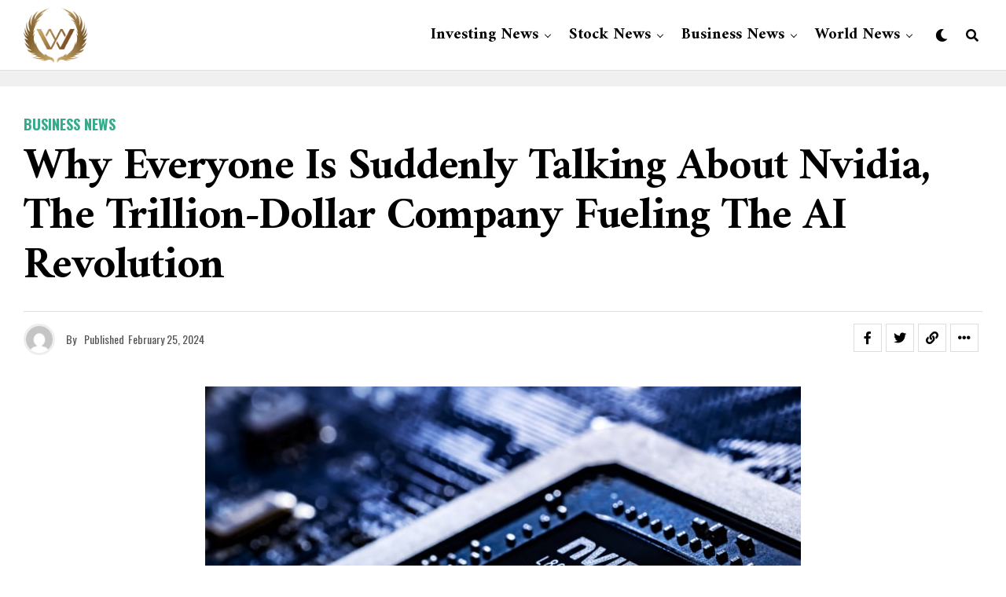

--- FILE ---
content_type: text/html; charset=UTF-8
request_url: https://moneyandwelfare.com/2024/02/25/why-everyone-is-suddenly-talking-about-nvidia-the-trillion-dollar-company-fueling-the-ai-revolution/
body_size: 21843
content:
<!DOCTYPE html>
<html lang="en-US">
<head>
<meta charset="UTF-8" >
<meta name="viewport" id="viewport" content="width=device-width, initial-scale=1.0, maximum-scale=1.0, minimum-scale=1.0, user-scalable=no" />
<title>Why everyone is suddenly talking about Nvidia, the trillion-dollar company fueling the AI revolution &#8211; Money And Welfare</title>
<meta name='robots' content='max-image-preview:large' />
<link rel='dns-prefetch' href='//ajax.googleapis.com' />
<link rel='dns-prefetch' href='//fonts.googleapis.com' />
<link rel="alternate" type="application/rss+xml" title="Money And Welfare &raquo; Feed" href="https://moneyandwelfare.com/feed/" />
<link rel="alternate" title="oEmbed (JSON)" type="application/json+oembed" href="https://moneyandwelfare.com/wp-json/oembed/1.0/embed?url=https%3A%2F%2Fmoneyandwelfare.com%2F2024%2F02%2F25%2Fwhy-everyone-is-suddenly-talking-about-nvidia-the-trillion-dollar-company-fueling-the-ai-revolution%2F" />
<link rel="alternate" title="oEmbed (XML)" type="text/xml+oembed" href="https://moneyandwelfare.com/wp-json/oembed/1.0/embed?url=https%3A%2F%2Fmoneyandwelfare.com%2F2024%2F02%2F25%2Fwhy-everyone-is-suddenly-talking-about-nvidia-the-trillion-dollar-company-fueling-the-ai-revolution%2F&#038;format=xml" />
<style id='wp-img-auto-sizes-contain-inline-css' type='text/css'>
img:is([sizes=auto i],[sizes^="auto," i]){contain-intrinsic-size:3000px 1500px}
/*# sourceURL=wp-img-auto-sizes-contain-inline-css */
</style>
<style id='wp-emoji-styles-inline-css' type='text/css'>

	img.wp-smiley, img.emoji {
		display: inline !important;
		border: none !important;
		box-shadow: none !important;
		height: 1em !important;
		width: 1em !important;
		margin: 0 0.07em !important;
		vertical-align: -0.1em !important;
		background: none !important;
		padding: 0 !important;
	}
/*# sourceURL=wp-emoji-styles-inline-css */
</style>
<style id='wp-block-library-inline-css' type='text/css'>
:root{--wp-block-synced-color:#7a00df;--wp-block-synced-color--rgb:122,0,223;--wp-bound-block-color:var(--wp-block-synced-color);--wp-editor-canvas-background:#ddd;--wp-admin-theme-color:#007cba;--wp-admin-theme-color--rgb:0,124,186;--wp-admin-theme-color-darker-10:#006ba1;--wp-admin-theme-color-darker-10--rgb:0,107,160.5;--wp-admin-theme-color-darker-20:#005a87;--wp-admin-theme-color-darker-20--rgb:0,90,135;--wp-admin-border-width-focus:2px}@media (min-resolution:192dpi){:root{--wp-admin-border-width-focus:1.5px}}.wp-element-button{cursor:pointer}:root .has-very-light-gray-background-color{background-color:#eee}:root .has-very-dark-gray-background-color{background-color:#313131}:root .has-very-light-gray-color{color:#eee}:root .has-very-dark-gray-color{color:#313131}:root .has-vivid-green-cyan-to-vivid-cyan-blue-gradient-background{background:linear-gradient(135deg,#00d084,#0693e3)}:root .has-purple-crush-gradient-background{background:linear-gradient(135deg,#34e2e4,#4721fb 50%,#ab1dfe)}:root .has-hazy-dawn-gradient-background{background:linear-gradient(135deg,#faaca8,#dad0ec)}:root .has-subdued-olive-gradient-background{background:linear-gradient(135deg,#fafae1,#67a671)}:root .has-atomic-cream-gradient-background{background:linear-gradient(135deg,#fdd79a,#004a59)}:root .has-nightshade-gradient-background{background:linear-gradient(135deg,#330968,#31cdcf)}:root .has-midnight-gradient-background{background:linear-gradient(135deg,#020381,#2874fc)}:root{--wp--preset--font-size--normal:16px;--wp--preset--font-size--huge:42px}.has-regular-font-size{font-size:1em}.has-larger-font-size{font-size:2.625em}.has-normal-font-size{font-size:var(--wp--preset--font-size--normal)}.has-huge-font-size{font-size:var(--wp--preset--font-size--huge)}.has-text-align-center{text-align:center}.has-text-align-left{text-align:left}.has-text-align-right{text-align:right}.has-fit-text{white-space:nowrap!important}#end-resizable-editor-section{display:none}.aligncenter{clear:both}.items-justified-left{justify-content:flex-start}.items-justified-center{justify-content:center}.items-justified-right{justify-content:flex-end}.items-justified-space-between{justify-content:space-between}.screen-reader-text{border:0;clip-path:inset(50%);height:1px;margin:-1px;overflow:hidden;padding:0;position:absolute;width:1px;word-wrap:normal!important}.screen-reader-text:focus{background-color:#ddd;clip-path:none;color:#444;display:block;font-size:1em;height:auto;left:5px;line-height:normal;padding:15px 23px 14px;text-decoration:none;top:5px;width:auto;z-index:100000}html :where(.has-border-color){border-style:solid}html :where([style*=border-top-color]){border-top-style:solid}html :where([style*=border-right-color]){border-right-style:solid}html :where([style*=border-bottom-color]){border-bottom-style:solid}html :where([style*=border-left-color]){border-left-style:solid}html :where([style*=border-width]){border-style:solid}html :where([style*=border-top-width]){border-top-style:solid}html :where([style*=border-right-width]){border-right-style:solid}html :where([style*=border-bottom-width]){border-bottom-style:solid}html :where([style*=border-left-width]){border-left-style:solid}html :where(img[class*=wp-image-]){height:auto;max-width:100%}:where(figure){margin:0 0 1em}html :where(.is-position-sticky){--wp-admin--admin-bar--position-offset:var(--wp-admin--admin-bar--height,0px)}@media screen and (max-width:600px){html :where(.is-position-sticky){--wp-admin--admin-bar--position-offset:0px}}

/*# sourceURL=wp-block-library-inline-css */
</style><style id='global-styles-inline-css' type='text/css'>
:root{--wp--preset--aspect-ratio--square: 1;--wp--preset--aspect-ratio--4-3: 4/3;--wp--preset--aspect-ratio--3-4: 3/4;--wp--preset--aspect-ratio--3-2: 3/2;--wp--preset--aspect-ratio--2-3: 2/3;--wp--preset--aspect-ratio--16-9: 16/9;--wp--preset--aspect-ratio--9-16: 9/16;--wp--preset--color--black: #000000;--wp--preset--color--cyan-bluish-gray: #abb8c3;--wp--preset--color--white: #ffffff;--wp--preset--color--pale-pink: #f78da7;--wp--preset--color--vivid-red: #cf2e2e;--wp--preset--color--luminous-vivid-orange: #ff6900;--wp--preset--color--luminous-vivid-amber: #fcb900;--wp--preset--color--light-green-cyan: #7bdcb5;--wp--preset--color--vivid-green-cyan: #00d084;--wp--preset--color--pale-cyan-blue: #8ed1fc;--wp--preset--color--vivid-cyan-blue: #0693e3;--wp--preset--color--vivid-purple: #9b51e0;--wp--preset--color--: #444;--wp--preset--gradient--vivid-cyan-blue-to-vivid-purple: linear-gradient(135deg,rgb(6,147,227) 0%,rgb(155,81,224) 100%);--wp--preset--gradient--light-green-cyan-to-vivid-green-cyan: linear-gradient(135deg,rgb(122,220,180) 0%,rgb(0,208,130) 100%);--wp--preset--gradient--luminous-vivid-amber-to-luminous-vivid-orange: linear-gradient(135deg,rgb(252,185,0) 0%,rgb(255,105,0) 100%);--wp--preset--gradient--luminous-vivid-orange-to-vivid-red: linear-gradient(135deg,rgb(255,105,0) 0%,rgb(207,46,46) 100%);--wp--preset--gradient--very-light-gray-to-cyan-bluish-gray: linear-gradient(135deg,rgb(238,238,238) 0%,rgb(169,184,195) 100%);--wp--preset--gradient--cool-to-warm-spectrum: linear-gradient(135deg,rgb(74,234,220) 0%,rgb(151,120,209) 20%,rgb(207,42,186) 40%,rgb(238,44,130) 60%,rgb(251,105,98) 80%,rgb(254,248,76) 100%);--wp--preset--gradient--blush-light-purple: linear-gradient(135deg,rgb(255,206,236) 0%,rgb(152,150,240) 100%);--wp--preset--gradient--blush-bordeaux: linear-gradient(135deg,rgb(254,205,165) 0%,rgb(254,45,45) 50%,rgb(107,0,62) 100%);--wp--preset--gradient--luminous-dusk: linear-gradient(135deg,rgb(255,203,112) 0%,rgb(199,81,192) 50%,rgb(65,88,208) 100%);--wp--preset--gradient--pale-ocean: linear-gradient(135deg,rgb(255,245,203) 0%,rgb(182,227,212) 50%,rgb(51,167,181) 100%);--wp--preset--gradient--electric-grass: linear-gradient(135deg,rgb(202,248,128) 0%,rgb(113,206,126) 100%);--wp--preset--gradient--midnight: linear-gradient(135deg,rgb(2,3,129) 0%,rgb(40,116,252) 100%);--wp--preset--font-size--small: 13px;--wp--preset--font-size--medium: 20px;--wp--preset--font-size--large: 36px;--wp--preset--font-size--x-large: 42px;--wp--preset--spacing--20: 0.44rem;--wp--preset--spacing--30: 0.67rem;--wp--preset--spacing--40: 1rem;--wp--preset--spacing--50: 1.5rem;--wp--preset--spacing--60: 2.25rem;--wp--preset--spacing--70: 3.38rem;--wp--preset--spacing--80: 5.06rem;--wp--preset--shadow--natural: 6px 6px 9px rgba(0, 0, 0, 0.2);--wp--preset--shadow--deep: 12px 12px 50px rgba(0, 0, 0, 0.4);--wp--preset--shadow--sharp: 6px 6px 0px rgba(0, 0, 0, 0.2);--wp--preset--shadow--outlined: 6px 6px 0px -3px rgb(255, 255, 255), 6px 6px rgb(0, 0, 0);--wp--preset--shadow--crisp: 6px 6px 0px rgb(0, 0, 0);}:where(.is-layout-flex){gap: 0.5em;}:where(.is-layout-grid){gap: 0.5em;}body .is-layout-flex{display: flex;}.is-layout-flex{flex-wrap: wrap;align-items: center;}.is-layout-flex > :is(*, div){margin: 0;}body .is-layout-grid{display: grid;}.is-layout-grid > :is(*, div){margin: 0;}:where(.wp-block-columns.is-layout-flex){gap: 2em;}:where(.wp-block-columns.is-layout-grid){gap: 2em;}:where(.wp-block-post-template.is-layout-flex){gap: 1.25em;}:where(.wp-block-post-template.is-layout-grid){gap: 1.25em;}.has-black-color{color: var(--wp--preset--color--black) !important;}.has-cyan-bluish-gray-color{color: var(--wp--preset--color--cyan-bluish-gray) !important;}.has-white-color{color: var(--wp--preset--color--white) !important;}.has-pale-pink-color{color: var(--wp--preset--color--pale-pink) !important;}.has-vivid-red-color{color: var(--wp--preset--color--vivid-red) !important;}.has-luminous-vivid-orange-color{color: var(--wp--preset--color--luminous-vivid-orange) !important;}.has-luminous-vivid-amber-color{color: var(--wp--preset--color--luminous-vivid-amber) !important;}.has-light-green-cyan-color{color: var(--wp--preset--color--light-green-cyan) !important;}.has-vivid-green-cyan-color{color: var(--wp--preset--color--vivid-green-cyan) !important;}.has-pale-cyan-blue-color{color: var(--wp--preset--color--pale-cyan-blue) !important;}.has-vivid-cyan-blue-color{color: var(--wp--preset--color--vivid-cyan-blue) !important;}.has-vivid-purple-color{color: var(--wp--preset--color--vivid-purple) !important;}.has-black-background-color{background-color: var(--wp--preset--color--black) !important;}.has-cyan-bluish-gray-background-color{background-color: var(--wp--preset--color--cyan-bluish-gray) !important;}.has-white-background-color{background-color: var(--wp--preset--color--white) !important;}.has-pale-pink-background-color{background-color: var(--wp--preset--color--pale-pink) !important;}.has-vivid-red-background-color{background-color: var(--wp--preset--color--vivid-red) !important;}.has-luminous-vivid-orange-background-color{background-color: var(--wp--preset--color--luminous-vivid-orange) !important;}.has-luminous-vivid-amber-background-color{background-color: var(--wp--preset--color--luminous-vivid-amber) !important;}.has-light-green-cyan-background-color{background-color: var(--wp--preset--color--light-green-cyan) !important;}.has-vivid-green-cyan-background-color{background-color: var(--wp--preset--color--vivid-green-cyan) !important;}.has-pale-cyan-blue-background-color{background-color: var(--wp--preset--color--pale-cyan-blue) !important;}.has-vivid-cyan-blue-background-color{background-color: var(--wp--preset--color--vivid-cyan-blue) !important;}.has-vivid-purple-background-color{background-color: var(--wp--preset--color--vivid-purple) !important;}.has-black-border-color{border-color: var(--wp--preset--color--black) !important;}.has-cyan-bluish-gray-border-color{border-color: var(--wp--preset--color--cyan-bluish-gray) !important;}.has-white-border-color{border-color: var(--wp--preset--color--white) !important;}.has-pale-pink-border-color{border-color: var(--wp--preset--color--pale-pink) !important;}.has-vivid-red-border-color{border-color: var(--wp--preset--color--vivid-red) !important;}.has-luminous-vivid-orange-border-color{border-color: var(--wp--preset--color--luminous-vivid-orange) !important;}.has-luminous-vivid-amber-border-color{border-color: var(--wp--preset--color--luminous-vivid-amber) !important;}.has-light-green-cyan-border-color{border-color: var(--wp--preset--color--light-green-cyan) !important;}.has-vivid-green-cyan-border-color{border-color: var(--wp--preset--color--vivid-green-cyan) !important;}.has-pale-cyan-blue-border-color{border-color: var(--wp--preset--color--pale-cyan-blue) !important;}.has-vivid-cyan-blue-border-color{border-color: var(--wp--preset--color--vivid-cyan-blue) !important;}.has-vivid-purple-border-color{border-color: var(--wp--preset--color--vivid-purple) !important;}.has-vivid-cyan-blue-to-vivid-purple-gradient-background{background: var(--wp--preset--gradient--vivid-cyan-blue-to-vivid-purple) !important;}.has-light-green-cyan-to-vivid-green-cyan-gradient-background{background: var(--wp--preset--gradient--light-green-cyan-to-vivid-green-cyan) !important;}.has-luminous-vivid-amber-to-luminous-vivid-orange-gradient-background{background: var(--wp--preset--gradient--luminous-vivid-amber-to-luminous-vivid-orange) !important;}.has-luminous-vivid-orange-to-vivid-red-gradient-background{background: var(--wp--preset--gradient--luminous-vivid-orange-to-vivid-red) !important;}.has-very-light-gray-to-cyan-bluish-gray-gradient-background{background: var(--wp--preset--gradient--very-light-gray-to-cyan-bluish-gray) !important;}.has-cool-to-warm-spectrum-gradient-background{background: var(--wp--preset--gradient--cool-to-warm-spectrum) !important;}.has-blush-light-purple-gradient-background{background: var(--wp--preset--gradient--blush-light-purple) !important;}.has-blush-bordeaux-gradient-background{background: var(--wp--preset--gradient--blush-bordeaux) !important;}.has-luminous-dusk-gradient-background{background: var(--wp--preset--gradient--luminous-dusk) !important;}.has-pale-ocean-gradient-background{background: var(--wp--preset--gradient--pale-ocean) !important;}.has-electric-grass-gradient-background{background: var(--wp--preset--gradient--electric-grass) !important;}.has-midnight-gradient-background{background: var(--wp--preset--gradient--midnight) !important;}.has-small-font-size{font-size: var(--wp--preset--font-size--small) !important;}.has-medium-font-size{font-size: var(--wp--preset--font-size--medium) !important;}.has-large-font-size{font-size: var(--wp--preset--font-size--large) !important;}.has-x-large-font-size{font-size: var(--wp--preset--font-size--x-large) !important;}
/*# sourceURL=global-styles-inline-css */
</style>

<style id='classic-theme-styles-inline-css' type='text/css'>
/*! This file is auto-generated */
.wp-block-button__link{color:#fff;background-color:#32373c;border-radius:9999px;box-shadow:none;text-decoration:none;padding:calc(.667em + 2px) calc(1.333em + 2px);font-size:1.125em}.wp-block-file__button{background:#32373c;color:#fff;text-decoration:none}
/*# sourceURL=/wp-includes/css/classic-themes.min.css */
</style>
<link rel='stylesheet' id='contact-form-7-css' href='https://moneyandwelfare.com/wp-content/plugins/contact-form-7/includes/css/styles.css?ver=5.7.7' type='text/css' media='all' />
<link rel='stylesheet' id='ql-jquery-ui-css' href='//ajax.googleapis.com/ajax/libs/jqueryui/1.12.1/themes/smoothness/jquery-ui.css?ver=6.9' type='text/css' media='all' />
<link rel='stylesheet' id='zox-custom-style-css' href='https://moneyandwelfare.com/wp-content/themes/zoxpress/style.css?ver=6.9' type='text/css' media='all' />
<style id='zox-custom-style-inline-css' type='text/css'>


	a,
	a:visited,
	a:hover h2.zox-s-title1,
	a:hover h2.zox-s-title1-feat,
	a:hover h2.zox-s-title2,
	a:hover h2.zox-s-title3,
	.zox-post-body p a,
	h3.zox-post-cat a,
	.sp-template a,
	.sp-data-table a,
	span.zox-author-name a,
	a:hover h2.zox-authors-latest,
	span.zox-authors-name a:hover,
	#zox-side-wrap a:hover {
		color: #35ab89;
	}

	.zox-s8 a:hover h2.zox-s-title1,
	.zox-s8 a:hover h2.zox-s-title1-feat,
	.zox-s8 a:hover h2.zox-s-title2,
	.zox-s8 a:hover h2.zox-s-title3 {
		box-shadow: 15px 0 0 #fff, -10px 0 0 #fff;
		color: #35ab89;
	}

	.woocommerce-message:before,
	.woocommerce-info:before,
	.woocommerce-message:before,
	.woocommerce .star-rating span:before,
	span.zox-s-cat,
	h3.zox-post-cat a,
	.zox-s6 span.zox-s-cat,
	.zox-s8 span.zox-s-cat,
	.zox-widget-side-trend-wrap .zox-art-text:before {
		color: #35ab89;
	}

	.zox-widget-bgp,
	.zox-widget-bgp.zox-widget-txtw .zox-art-wrap,
	.zox-widget-bgp.zox-widget-txtw .zox-widget-featl-sub .zox-art-wrap,
	.zox-s4 .zox-widget-bgp span.zox-s-cat,
	.woocommerce span.onsale,
	.zox-s7 .zox-byline-wrap:before,
	.zox-s3 span.zox-s-cat,
	.zox-o1 span.zox-s-cat,
	.zox-s3 .zox-widget-side-trend-wrap .zox-art-text:before,
	.sp-table-caption,
	#zox-search-form #zox-search-submit,
	#zox-search-form2 #zox-search-submit2,
	.pagination .current,
	.pagination a:hover,
	.zox-o6 span.zox-s-cat {
		background: #35ab89;
	}

	.woocommerce .widget_price_filter .ui-slider .ui-slider-handle,
	.woocommerce #respond input#submit.alt,
	.woocommerce a.button.alt,
	.woocommerce button.button.alt,
	.woocommerce input.button.alt,
	.woocommerce #respond input#submit.alt:hover,
	.woocommerce a.button.alt:hover,
	.woocommerce button.button.alt:hover,
	.woocommerce input.button.alt:hover {
		background-color: #35ab89;
	}

	.woocommerce-error,
	.woocommerce-info,
	.woocommerce-message {
		border-top-color: #35ab89;
	}

	.zox-feat-ent1-left,
	.zox-ent1 .zox-side-widget {
		border-top: 2px solid #35ab89;
	}

	.zox-feat-ent3-main-wrap h2.zox-s-title2 {
		background-color: #35ab89;
		box-shadow: 15px 0 0 #35ab89, -10px 0 0 #35ab89;
	}

	.zox-widget-side-trend-wrap .zox-art-text:before,
	.pagination .current,
	.pagination a:hover {
		border: 1px solid #35ab89;
	}

	.zox-post-type {
		border: 3px solid #35ab89;
	}
	.zox-net1 .zox-post-type,
	.zox-net2 .zox-post-type {
		background: #35ab89;
	}
	.zox-widget-featl-sub .zox-post-type {
		border: 2px solid #35ab89;
	}

	@media screen and (max-width: 479px) {
	.zox-net1.zox-s4 .zox-widget-bgp .zox-art-main span.zox-s-cat {
		background: #35ab89 !important;
	}
	}

	.zox-o3 h3.zox-s-cat {
		background: #dddddd;
	}

	.zox-widget-bgs,
	.zox-widget-bgs.zox-widget-txtw .zox-art-wrap,
	.zox-widget-bgs.zox-widget-txtw .zox-widget-featl-sub .zox-art-wrap,
	.zox-s4 .zox-widget-bgs span.zox-s-cat {
		background: #dddddd;
	}

	#zox-top-head-wrap {
		background: #f0f0f0;
	}

	span.zox-top-soc-but,
	.zox-top-nav-menu ul li a,
	span.zox-woo-cart-icon {
		color: #9f9f9f;
	}

	span.zox-woo-cart-num {
		background: #9f9f9f;
	}

	.zox-top-nav-menu ul li:hover a {
		color: #35ab89;
	}

	#zox-top-head-wrap,
	#zox-top-head,
	#zox-top-head-left,
	#zox-top-head-mid,
	#zox-top-head-right,
	.zox-top-nav-menu ul {
		height: 40px;
	}

	#zox-top-head-mid img {
		max-height: calc(40px - 20px);
	}

	.zox-top-nav-menu ul li a {
		font-size: 12px;
	}

	#zox-bot-head-wrap,
	#zox-bot-head-wrap.zox-trans-bot.zox-fix-up,
	#zox-fly-wrap,
	#zox-bot-head-wrap.zox-trans-bot:hover {
		background-color: #ffffff;
		background-image: none;
	}

	.zox-nav-menu ul li a,
	span.zox-nav-search-but,
	span.zox-night,
	.zox-trans-bot.zox-fix-up .zox-nav-menu ul li a,
	.zox-trans-bot.zox-fix-up span.zox-nav-search-but,
	nav.zox-fly-nav-menu ul li a,
	span.zox-fly-soc-head,
	ul.zox-fly-soc-list li a,
	nav.zox-fly-nav-menu ul li.menu-item-has-children:after {
		color: #000000;
	}

	.zox-nav-menu ul li.menu-item-has-children a:after,
	.zox-nav-menu ul li.zox-mega-drop a:after {
		border-right: 1px solid #000000;
		border-bottom: 1px solid #000000;
	}

	.zox-fly-but-wrap span,
	.zox-trans-bot.zox-fix-up .zox-fly-but-wrap span {
		background: #000000;
	}

	.zox-nav-menu ul li:hover a,
	span.zox-nav-search-but:hover,
	span.zox-night:hover {
		color: #35ab89;
	}

	.zox-fly-but-wrap:hover span {
		background: #35ab89;
	}

	span.zox-widget-main-title {
		color: #35ab89;
	}

	#zox-foot-wrap {
		background: #ffffff;
	}

	#zox-foot-wrap p {
		color: #aaaaaa;
	}

	#zox-foot-wrap a {
		color: #aaaaaa;
	}

	ul.zox-foot-soc-list li a {
		border: 1px solid #aaaaaa;
	}

	span.zox-widget-side-title {
		color: #35ab89;
	}

	span.zox-post-main-title {
		color: #00000;
	}

	.zox-top-nav-menu ul li a {
		padding-top: calc((40px - 12px) / 2);
		padding-bottom: calc((40px - 12px) / 2);
	}

	#zox-bot-head-wrap,
	.zox-bot-head-menu,
	#zox-bot-head,
	#zox-bot-head-left,
	#zox-bot-head-right,
	#zox-bot-head-mid,
	.zox-bot-head-logo,
	.zox-bot-head-logo-main,
	.zox-nav-menu,
	.zox-nav-menu ul {
		height: 90px;
	}

	.zox-bot-head-logo img,
	.zox-bot-head-logo-main img {
		max-height: calc(90px - 20px);
	}

	.zox-nav-menu ul li ul.sub-menu,
	.zox-nav-menu ul li.menu-item-object-category .zox-mega-dropdown {
		top: 90px;
	}

	.zox-nav-menu ul li a {
		font-size: 20px;
	}

	.zox-nav-menu ul li a {
		padding-top: calc((90px - 20px) / 2);
		padding-bottom: calc((90px - 20px) / 2);
	}

	.zox-fix-up {
		top: -90px !important;
		-webkit-transform: translate3d(0,-90px,0) !important;
	   	   -moz-transform: translate3d(0,-90px,0) !important;
	    	-ms-transform: translate3d(0,-90px,0) !important;
	     	 -o-transform: translate3d(0,-90px,0) !important;
				transform: translate3d(0,-90px,0) !important;
	}

	.zox-fix {
		top: -90px;
		-webkit-transform: translate3d(0,90px,0) !important;
	   	   -moz-transform: translate3d(0,90px,0) !important;
	    	-ms-transform: translate3d(0,90px,0) !important;
	     	 -o-transform: translate3d(0,90px,0) !important;
				transform: translate3d(0,90px,0) !important;
	}

	.zox-fix-up .zox-nav-menu ul li a {
		padding-top: calc((60px - 20px) / 2);
		padding-bottom: calc((60px - 20px) / 2);
	}

	.zox-feat-ent1-grid,
	.zox-feat-ent2-bot,
	.zox-feat-net1-grid {
		grid-template-columns: auto 300px;
	}

	body,
	span.zox-s-cat,
	span.zox-ad-label,
	.woocommerce ul.product_list_widget li a,
	.woocommerce ul.product_list_widget span.product-title,
	.woocommerce #reviews #comments ol.commentlist li .comment-text p.meta,
	.woocommerce div.product p.price,
	.woocommerce div.product p.price ins,
	.woocommerce div.product p.price del,
	.woocommerce ul.products li.product .price del,
	.woocommerce ul.products li.product .price ins,
	.woocommerce ul.products li.product .price,
	.woocommerce #respond input#submit,
	.woocommerce a.button,
	.woocommerce button.button,
	.woocommerce input.button,
	.woocommerce .widget_price_filter .price_slider_amount .button,
	.woocommerce span.onsale,
	.woocommerce-review-link,
	#woo-content p.woocommerce-result-count,
	.woocommerce div.product .woocommerce-tabs ul.tabs li a,
	.woocommerce .woocommerce-breadcrumb,
	.woocommerce #respond input#submit.alt,
	.woocommerce a.button.alt,
	.woocommerce button.button.alt,
	.woocommerce input.button.alt,
	.zox-post-tags-header,
	.zox-post-tags a {
		font-family: 'Oswald', sans-serif;
		font-weight: 400;
		text-transform: None;
	}

	#zox-woo-side-wrap span.zox-widget-side-title,
	span.zox-authors-name a,
	h1.zox-author-top-head {
		font-family: 'Oswald', sans-serif;
	}

	p.zox-s-graph,
	span.zox-post-excerpt p,
	.zox-post-body p,
	#woo-content p,
	#zox-404 p,
	.zox-post-body ul li,
	.zox-post-body ol li,
	.zox-author-box-text p {
		font-family: 'PT Serif', sans-serif;
		font-weight: 400;
		text-transform: None;
	}

	.zox-nav-menu ul li a,
	.zox-top-nav-menu ul li a,
	nav.zox-fly-nav-menu ul li a {
		font-family: 'Amiri', sans-serif;
		font-weight: 700;
		text-transform: Capitalize;
	}

	.zox-nav-menu ul li ul.zox-mega-list li a,
	.zox-nav-menu ul li ul.zox-mega-list li a p {
		font-family: 'Amiri', sans-serif;
	}

	h2.zox-s-title1,
	h2.zox-s-title1-feat,
	.woocommerce div.product .product_title,
	.woocommerce .related h2,
	#woo-content .summary p.price,
	.woocommerce div.product .woocommerce-tabs .panel h2,
	#zox-404 h1,
	h1.zox-post-title,
	.zox-widget-side-trend-wrap .zox-art-text:before,
	.zox-post-body blockquote p,
	.zox-post-body .wp-block-pullquote blockquote p,
	.zox-post-body h1,
	.zox-post-body h2,
	.zox-post-body h3,
	.zox-post-body h4,
	.zox-post-body h5,
	.zox-post-body h6,
	.comment-inner h1,
	.comment-inner h2,
	.comment-inner h3,
	.comment-inner h4,
	.comment-inner h5,
	.comment-inner h6,
	span.zox-author-box-name a {
		font-family: 'Amiri', sans-serif;
		font-weight: 700;
		text-transform: Capitalize;
	}

	span.zox-widget-main-title {
		font-family: 'Oswald', sans-serif;
		font-weight: 700;
		text-transform: Uppercase;
	}

	span.zox-widget-side-title {
		font-family: 'Oswald', sans-serif;
		font-weight: 700;
		text-transform: Uppercase;
	}

	span.zox-post-main-title {
		font-family: 'Roboto', sans-serif;
		font-weight: 800;
		text-transform: Capitalize;
	}

	h2.zox-s-title2,
	h2.zox-s-title3,
	span.zox-woo-cart-num,
	p.zox-search-p,
	.alp-related-posts .current .post-title,
	.alp-related-posts-wrapper .alp-related-post .post-title,
	.zox-widget-txtw span.zox-widget-main-title {
		font-family: 'Amiri', sans-serif;
		font-weight: 700;
		text-transform: Capitalize;
	}

	.zox-post-width {
		margin: 0 auto;
		max-width: calc(1240px + 60px);
	}


	

		body,
		.zox-widget-side-trend-wrap .zox-art-text:before {
			background: #fff;
			font-family: 'Oswald', sans-serif;
		}
		.zox-top-nav-menu ul li a {
			font-family: 'Oswald', sans-serif;
			font-weight: 500;
			text-transform: uppercase;
		}
		.zox-nav-menu ul {
			height: auto;
		}
		.zox-nav-menu ul {
			float: left;
		}
		.zox-fix-up .zox-nav-menu ul,
		.zox-fix-up span.zox-nav-search-but {
			margin: 0;
		}
		.zox-nav-menu ul li ul.zox-mega-list li a,
		.zox-nav-menu ul li ul.zox-mega-list li a p {
			font-weight: 600;
			text-transform: capitalize;
		}
		.zox-fix-up #zox-bot-head-right,
		.zox-fix-up span.zox-nav-search-but {
			align-content: center;
		}
		span.zox-s-cat {
			font-weight: 700;
			text-transform: uppercase;
		}
		h2.zox-s-title3 {
			font-family: 'Oswald', sans-serif;
			font-weight: 700;
		}
		.zox-nav-menu ul li ul.zox-mega-list li a,
		.zox-nav-menu ul li ul.zox-mega-list li a p {
			font-size: 1rem;
		}
		p.zox-s-graph {
			font-style: italic;
		}
		.zox-byline-wrap span,
		span.zox-widget-home-title {
			font-family: 'Oswald', sans-serif;
			text-transform: uppercase;
		}
		.zox-net3 span.zox-widget-home-title {
			color: #ec2b8c;
		}
		.zox-widget-side-trend-wrap .zox-art-text:before {
			color: #ddd;
		}
			

			.zox-head-width {
				margin: 0 auto;
				max-width: calc(1280px + 60px);
			}
			.zox-nav-menu ul li.zox-mega-drop .zox-mega-dropdown {
							left: calc(((100vw - 100%) /2) * -1);
			}
				

			.zox-body-width,
			.zox-widget-feat-wrap.zox-o1 .zox-art-text-cont,
			.zox-widget-feat-wrap.zox-o4 .zox-art-text-cont,
			.zox-widget-feat-main.zox-o1 .zox-art-text-cont,
			.zox-widget-feat-main.zox-o4 .zox-art-text-cont {
				margin: 0 auto;
				padding: 0 30px;
				max-width: calc(1280px + 60px);
			}
				

		#zox-top-head {
			grid-template-columns: auto 250px;
		}
		#zox-top-head-left {
			width: 100%;
		}
		#zox-top-head-mid {
			display: none;
		}
			

		#zox-bot-head-mid {
			display: grid;
			grid-column-gap: 20px;
			grid-template-columns: auto auto;
			justify-content: space-between;
			position: static;
		}
		.zox-bot-head-logo {
			position: relative;
				top: auto;
				left: auto;
		}
			

			@media screen and (min-width: 1024px) {
				#zox-bot-head-left {
					display: none;
				}
				#zox-bot-head {
					grid-template-columns: auto 60px;
				}
			}
			@media screen and (max-width: 1023px) {
				#zox-bot-head-left {
					display: grid;
				}
			}
				

	#zox-bot-head-wrap {
		border-bottom: 1px solid #ddd;
	}
		

	.zox-fix-up {
		-webkit-box-shadow: 0 0.5rem 1rem 0 rgba(21,21,30,0.08);
		   -moz-box-shadow: 0 0.5rem 1rem 0 rgba(21,21,30,0.08);
			-ms-box-shadow: 0 0.5rem 1rem 0 rgba(21,21,30,0.08);
			 -o-box-shadow: 0 0.5rem 1rem 0 rgba(21,21,30,0.08);
				box-shadow: 0 0.5rem 1rem 0 rgba(21,21,30,0.08);
	}
		

		.zox-post-main-wrap {
			grid-gap: 0;
			grid-template-columns: 100%;
		}
				

.zox-nav-links {
	display: none;
	}
	

	span.zox-byline-name {
		display: none;
		}
	span.zox-byline-date {
		margin: 0;
	}
	

	.zox-post-body p a {
		box-shadow: inset 0 -1px 0 0 #fff, inset 0 -2px 0 0 #35ab89;
		color: #000;
	}
	.zox-post-body p a:hover {
		color: #35ab89;
	}
	

			.zox-widget-main-head {
				margin: 0 0 15px;
			}
			h4.zox-widget-main-title {
				border-top: 1px solid #ccc;
				position: relative;
				text-align: center;
			}
			span.zox-widget-main-title {
				background: #fff;
				border: 1px solid #ddd;
				color: #35ab89;
				display: inline-block;
				font-size: 18px;
				letter-spacing: .05em;
				padding: 5px 10px 7px;
				position: relative;
					top: -16px;
				text-transform: uppercase;
			}
			.zox_feat_widget .zox-widget-main-head {
				margin: 0;
			}
			.zox_feat_widget h4.zox-widget-main-title {
				height: 1px;
				z-index: 10;
			}
			

			.zox-widget-side-head {
				margin: 0 0 15px;
			}
			h4.zox-widget-side-title {
				border-top: 1px solid #ccc;
				position: relative;
				text-align: center;
			}
			span.zox-widget-side-title {
				background: #fff;
				border: 1px solid #ddd;
				color: #35ab89;
				display: inline-block;
				font-size: 16px;
				letter-spacing: .05em;
				padding: 4px 8px 5px;
				position: relative;
					top: -13px;
				text-transform: uppercase;
			}
			.zox_feat_widget .zox-widget-side-head {
				margin: 0;
			}
			.zox_feat_widget h4.zox-widget-side-title {
				height: 1px;
				z-index: 10;
			}
			

		h4.zox-post-main-title {
			text-align: left;
		}
		span.zox-post-main-title {
			font-size: 1.5rem;
			letter-spacing: .1em;
		}
		

		#zox-lead-top-wrap {
			position: relative;
			height: 0;
		}
		#zox-lead-top-in {
			clip: rect(0,auto,auto,0);
			overflow: hidden;
			position: absolute;
				left: 0;
				top: 0;
			z-index: 1;
			zoom: 1;
			width: 100%;
			height: 100%;
		}
		#zox-lead-top {
			position: fixed;
				top: 0;
				left: 0;
		}
		


		
/*# sourceURL=zox-custom-style-inline-css */
</style>
<link rel='stylesheet' id='fontawesome-css' href='https://moneyandwelfare.com/wp-content/themes/zoxpress/font-awesome/css/all.css?ver=6.9' type='text/css' media='all' />
<link rel='stylesheet' id='zox-fonts-css' href='//fonts.googleapis.com/css?family=Heebo%3A300%2C400%2C500%2C700%2C800%2C900%7CAlegreya%3A400%2C500%2C700%2C800%2C900%7CJosefin+Sans%3A300%2C400%2C600%2C700%7CLibre+Franklin%3A300%2C400%2C500%2C600%2C700%2C800%2C900%7CFrank+Ruhl+Libre%3A300%2C400%2C500%2C700%2C900%7CNunito+Sans%3A300%2C400%2C600%2C700%2C800%2C900%7CMontserrat%3A300%2C400%2C500%2C600%2C700%2C800%2C900%7CAnton%3A400%7CNoto+Serif%3A400%2C700%7CNunito%3A300%2C400%2C600%2C700%2C800%2C900%7CRajdhani%3A300%2C400%2C500%2C600%2C700%7CTitillium+Web%3A300%2C400%2C600%2C700%2C900%7CPT+Serif%3A400%2C400i%2C700%2C700i%7CAmiri%3A400%2C400i%2C700%2C700i%7COswald%3A300%2C400%2C500%2C600%2C700%7CRoboto+Mono%3A400%2C700%7CBarlow+Semi+Condensed%3A700%2C800%2C900%7CPoppins%3A300%2C400%2C500%2C600%2C700%2C800%2C900%7CRoboto+Condensed%3A300%2C400%2C700%7CRoboto%3A300%2C400%2C500%2C700%2C900%7CPT+Serif%3A400%2C700%7COpen+Sans+Condensed%3A300%2C700%7COpen+Sans%3A700%7CSource+Serif+Pro%3A400%2C600%2C700%7CIM+Fell+French+Canon%3A400%2C400i%7COswald%3A100%2C100i%2C200%2C+200i%2C300%2C300i%2C400%2C400i%2C500%2C500i%2C600%2C600i%2C700%2C700i%2C800%2C800i%2C900%2C900i%7CPT+Serif%3A100%2C100i%2C200%2C+200i%2C300%2C300i%2C400%2C400i%2C500%2C500i%2C600%2C600i%2C700%2C700i%2C800%2C800i%2C900%2C900i%7CAmiri%3A100%2C100i%2C200%2C+200i%2C300%2C300i%2C400%2C400i%2C500%2C500i%2C600%2C600i%2C700%2C700i%2C800%2C800i%2C900%2C900i%7CAmiri%3A100%2C100i%2C200%2C+200i%2C300%2C300i%2C400%2C400i%2C500%2C500i%2C600%2C600i%2C700%2C700i%2C800%2C800i%2C900%2C900i%7CAmiri%3A100%2C100i%2C200%2C+200i%2C300%2C300i%2C400%2C400i%2C500%2C500i%2C600%2C600i%2C700%2C700i%2C800%2C800i%2C900%2C900i%7COswald%3A100%2C100i%2C200%2C+200i%2C300%2C300i%2C400%2C400i%2C500%2C500i%2C600%2C600i%2C700%2C700i%2C800%2C800i%2C900%2C900i%7COswald%3A100%2C100i%2C200%2C+200i%2C300%2C300i%2C400%2C400i%2C500%2C500i%2C600%2C600i%2C700%2C700i%2C800%2C800i%2C900%2C900i%26subset%3Dlatin%2Clatin-ext%2Ccyrillic%2Ccyrillic-ext%2Cgreek-ext%2Cgreek%2Cvietnamese' type='text/css' media='all' />
<link rel='stylesheet' id='zox-media-queries-css' href='https://moneyandwelfare.com/wp-content/themes/zoxpress/css/media-queries.css?ver=6.9' type='text/css' media='all' />
<script type="text/javascript" src="https://moneyandwelfare.com/wp-includes/js/jquery/jquery.min.js?ver=3.7.1" id="jquery-core-js"></script>
<script type="text/javascript" src="https://moneyandwelfare.com/wp-includes/js/jquery/jquery-migrate.min.js?ver=3.4.1" id="jquery-migrate-js"></script>
<link rel="https://api.w.org/" href="https://moneyandwelfare.com/wp-json/" /><link rel="alternate" title="JSON" type="application/json" href="https://moneyandwelfare.com/wp-json/wp/v2/posts/7139" /><link rel="EditURI" type="application/rsd+xml" title="RSD" href="https://moneyandwelfare.com/xmlrpc.php?rsd" />
<meta name="generator" content="WordPress 6.9" />
<link rel="canonical" href="https://moneyandwelfare.com/2024/02/25/why-everyone-is-suddenly-talking-about-nvidia-the-trillion-dollar-company-fueling-the-ai-revolution/" />
<link rel='shortlink' href='https://moneyandwelfare.com/?p=7139' />
<style type="text/css">
.feedzy-rss-link-icon:after {
	content: url("https://moneyandwelfare.com/wp-content/plugins/feedzy-rss-feeds/img/external-link.png");
	margin-left: 3px;
}
</style>
			<meta name="theme-color" content="#fff" />
			<meta property="og:type" content="article" />
													<meta property="og:image" content="https://moneyandwelfare.com/wp-content/uploads/2024/02/240223-nvidia-chip-ew-1236p-de5e63-z1M72u.jpeg" />
				<meta name="twitter:image" content="https://moneyandwelfare.com/wp-content/uploads/2024/02/240223-nvidia-chip-ew-1236p-de5e63-z1M72u.jpeg" />
						<meta property="og:url" content="https://moneyandwelfare.com/2024/02/25/why-everyone-is-suddenly-talking-about-nvidia-the-trillion-dollar-company-fueling-the-ai-revolution/" />
			<meta property="og:title" content="Why everyone is suddenly talking about Nvidia, the trillion-dollar company fueling the AI revolution" />
			<meta property="og:description" content="The business world is increasingly banking on artificial intelligence to be the next big thing, and has found itself turning to one maker of computer chips in particular — Nvidia — to power the revolution. Since 1993, the Santa Clara, California-based company has been designing programmable chips that help run an array of consumer-facing applications. [&hellip;]" />
			<meta name="twitter:card" content="summary_large_image">
			<meta name="twitter:url" content="https://moneyandwelfare.com/2024/02/25/why-everyone-is-suddenly-talking-about-nvidia-the-trillion-dollar-company-fueling-the-ai-revolution/">
			<meta name="twitter:title" content="Why everyone is suddenly talking about Nvidia, the trillion-dollar company fueling the AI revolution">
			<meta name="twitter:description" content="The business world is increasingly banking on artificial intelligence to be the next big thing, and has found itself turning to one maker of computer chips in particular — Nvidia — to power the revolution. Since 1993, the Santa Clara, California-based company has been designing programmable chips that help run an array of consumer-facing applications. [&hellip;]">
			<style type="text/css" id="custom-background-css">
body.custom-background { background-color: #ffffff; }
</style>
	<link rel="icon" href="https://moneyandwelfare.com/wp-content/uploads/2025/09/cropped-Logo-2025-09-16T165258.066-32x32.png" sizes="32x32" />
<link rel="icon" href="https://moneyandwelfare.com/wp-content/uploads/2025/09/cropped-Logo-2025-09-16T165258.066-192x192.png" sizes="192x192" />
<link rel="apple-touch-icon" href="https://moneyandwelfare.com/wp-content/uploads/2025/09/cropped-Logo-2025-09-16T165258.066-180x180.png" />
<meta name="msapplication-TileImage" content="https://moneyandwelfare.com/wp-content/uploads/2025/09/cropped-Logo-2025-09-16T165258.066-270x270.png" />
		<style type="text/css" id="wp-custom-css">
			.zox-foot-logo {
	width: 50%;
}

#zox-top-head-wrap {
	display: none;
}

#block-6 > div > div {
	padding: 20px 0;
}

#block-6 > div > div > div > div.font-style, #block-6 > div > div > div > div:nth-child(2) > div {
	padding: 20px 5px 0;
	line-height: 150%;
}

#wpcf7-f20-o1 > form > p:nth-child(2) > label > span > input, #wpcf7-f20-o1 > form > p:nth-child(3) > label > span > input {
	display: block;
	width: 100%;
	margin-bottom: 10px;
	margin-top: 10px;
	padding: 10px;
	border: 1px solid;
	border-color: #ccc;
}

#wpcf7-f20-o1 > form > p:nth-child(4) > input {
	display: block;
    margin-top: 20px;
    width: 50%;
    margin: 10px auto;
	padding: 10px;
		border: none;
	color: #fff;
	background: #35AB89;
}
#wpcf7-f20-o1 > form > p:nth-child(2), #wpcf7-f20-o1 > form > p:nth-child(3) {
	text-align: center;
}

.email-form input {
	max-width: 100%;
	margin-top: 10px;
    margin-bottom: 10px;
	    padding: 10px;
}

.email-form input[type="submit"]{
	cursor: pointer;
	    background: #000;
    border-radius: 5px;
    color: #ffff !important;
    display: inline-block;
    font-size: 1rem;
    font-weight: 700;
    letter-spacing: .02em;
    line-height: 1;
    padding: 10px 0;
    text-align: center;
    text-transform: uppercase;
    width: 100%;
}

.email-form input[type="submit"]:hover {
	opacity: 0.8;
}		</style>
		</head>
<body class="wp-singular post-template-default single single-post postid-7139 single-format-standard custom-background wp-embed-responsive wp-theme-zoxpress zox-net3 zox-s5" >
	<div id="zox-site" class="left zoxrel ">
		<div id="zox-fly-wrap">
	<div id="zox-fly-menu-top" class="left relative">
		<div id="zox-fly-logo" class="left relative">
							<a href="https://moneyandwelfare.com/"><img src="https://moneyandwelfare.com/wp-content/uploads/2025/09/Logo-2025-09-16T165258.066.png" alt="Money And Welfare" data-rjs="2" /></a>
					</div><!--zox-fly-logo-->
		<div class="zox-fly-but-wrap zox-fly-but-menu zox-fly-but-click">
			<span></span>
			<span></span>
			<span></span>
			<span></span>
		</div><!--zox-fly-but-wrap-->
	</div><!--zox-fly-menu-top-->
	<div id="zox-fly-menu-wrap">
		<nav class="zox-fly-nav-menu left relative">
			<div class="menu"><ul>
<li class="page_item page-item-12193"><a href="https://moneyandwelfare.com/about-us/">About us</a></li>
<li class="page_item page-item-21"><a href="https://moneyandwelfare.com/">Home Page</a></li>
<li class="page_item page-item-12195"><a href="https://moneyandwelfare.com/privacy-policy/">Privacy Policy</a></li>
<li class="page_item page-item-12197"><a href="https://moneyandwelfare.com/terms-and-conditions/">Terms &amp; Conditions</a></li>
<li class="page_item page-item-12199"><a href="https://moneyandwelfare.com/thank-you/">Thank you</a></li>
<li class="page_item page-item-26306"><a href="https://moneyandwelfare.com/thanks/">Thanks</a></li>
</ul></div>
		</nav>
	</div><!--zox-fly-menu-wrap-->
	<div id="zox-fly-soc-wrap">
		<span class="zox-fly-soc-head">Connect with us</span>
		<ul class="zox-fly-soc-list left relative">
																										</ul>
	</div><!--zox-fly-soc-wrap-->
</div><!--zox-fly-wrap-->		<div id="zox-search-wrap">
			<div class="zox-search-cont">
				<p class="zox-search-p">Hi, what are you looking for?</p>
				<div class="zox-search-box">
					<form method="get" id="zox-search-form" action="https://moneyandwelfare.com/">
	<input type="text" name="s" id="zox-search-input" value="Search" onfocus='if (this.value == "Search") { this.value = ""; }' onblur='if (this.value == "Search") { this.value = ""; }' />
	<input type="submit" id="zox-search-submit" value="Search" />
</form>				</div><!--zox-search-box-->
			</div><!--zox-serach-cont-->
			<div class="zox-search-but-wrap zox-search-click">
				<span></span>
				<span></span>
			</div><!--zox-search-but-wrap-->
		</div><!--zox-search-wrap-->
				<div id="zox-site-wall" class="left zoxrel">
			<div id="zox-lead-top-wrap">
				<div id="zox-lead-top-in">
					<div id="zox-lead-top">
											</div><!--zox-lead-top-->
				</div><!--zox-lead-top-in-->
			</div><!--zox-lead-top-wrap-->
			<div id="zox-site-main" class="left zoxrel">
				<header id="zox-main-head-wrap" class="left zoxrel zox-trans-head">
																<div id="zox-top-head-wrap" class="left relative">
		<div class="zox-head-width">
		<div id="zox-top-head" class="relative">
			<div id="zox-top-head-left">
									<div class="zox-top-nav-menu zox100">
											</div><!--zox-top-nav-menu-->
							</div><!--zox-top-head-left-->
			<div id="zox-top-head-mid">
															<a href="https://moneyandwelfare.com/"><img class="zox-logo-stand" src="https://moneyandwelfare.com/wp-content/uploads/2025/09/Logo-2025-09-16T165258.066.png" alt="Money And Welfare" data-rjs="2" /><img class="zox-logo-dark" src="https://moneyandwelfare.com/wp-content/uploads/2025/09/Logo-2025-09-16T165258.066.png" alt="Money And Welfare" data-rjs="2" /></a>
												</div><!--zox-top-head-mid-->
			<div id="zox-top-head-right">
									<div class="zox-top-soc-wrap">
								</div><!--zox-top-soc-wrap-->							</div><!--zox-top-head-right-->
		</div><!--zox-top-head-->
	</div><!--zox-head-width-->
</div><!--zox-top-head-wrap-->											<div id="zox-bot-head-wrap" class="left zoxrel">
	<div class="zox-head-width">
		<div id="zox-bot-head">
			<div id="zox-bot-head-left">
				<div class="zox-fly-but-wrap zoxrel zox-fly-but-click">
					<span></span>
					<span></span>
					<span></span>
					<span></span>
				</div><!--zox-fly-but-wrap-->
			</div><!--zox-bot-head-left-->
			<div id="zox-bot-head-mid" class="relative">
				<div class="zox-bot-head-logo">
					<div class="zox-bot-head-logo-main">
													<a href="https://moneyandwelfare.com/"><img class="zox-logo-stand" src="https://moneyandwelfare.com/wp-content/uploads/2025/09/Logo-2025-09-16T165258.066.png" alt="Money And Welfare" data-rjs="2" /><img class="zox-logo-dark" src="https://moneyandwelfare.com/wp-content/uploads/2025/09/Logo-2025-09-16T165258.066.png" alt="Money And Welfare" data-rjs="2" /></a>
											</div><!--zox-bot-head-logo-main-->
																<h2 class="zox-logo-title">Money And Welfare</h2>
									</div><!--zox-bot-head-logo-->
				<div class="zox-bot-head-menu">
					<div class="zox-nav-menu">
						<div class="menu-main-container"><ul id="menu-main" class="menu"><li id="menu-item-75" class="menu-item menu-item-type-taxonomy menu-item-object-category menu-item-75 zox-mega-drop"><a href="https://moneyandwelfare.com/category/investing-news/">Investing News</a><div class="zox-mega-dropdown"><div class="zox-head-width"><ul class="zox-mega-list"><li><a href="https://moneyandwelfare.com/2026/01/24/correction-domestic-metals-engages-icp-securities-inc-for-automated-market-making-services-and-provides-further-details-on-the-engagement-of-michael-pound/"><div class="zox-mega-img"><img width="600" height="337" src="https://moneyandwelfare.com/wp-content/uploads/2026/01/image-RnVkf3-800x531-2ksoiw-600x337.png" class="attachment-zox-mid-thumb size-zox-mid-thumb wp-post-image" alt="" decoding="async" loading="lazy" /></div><p>CORRECTION – Domestic Metals Engages ICP Securities Inc. for Automated Market Making Services and provides further details on the engagement of Michael Pound</p></a></li><li><a href="https://moneyandwelfare.com/2026/01/24/top-5-canadian-mining-stocks-this-week-euro-manganese-gains-134-percent/"><div class="zox-mega-img"><img width="600" height="337" src="https://moneyandwelfare.com/wp-content/uploads/2026/01/manganese-and-hematite-with-an-eu-flag-and-text-that-says-5-top-canadian-mining-stocks-this-week-aE76M7-800x533-wyU0XD-600x337.jpg" class="attachment-zox-mid-thumb size-zox-mid-thumb wp-post-image" alt="" decoding="async" loading="lazy" /></div><p>Top 5 Canadian Mining Stocks This Week: Euro Manganese Gains 134 Percent</p></a></li><li><a href="https://moneyandwelfare.com/2026/01/24/domestic-metals-engages-icp-securities-inc-for-automated-market-making-services-and-provides-further-details-on-the-engagement-of-michael-pound/"><div class="zox-mega-img"><img width="600" height="337" src="https://moneyandwelfare.com/wp-content/uploads/2026/01/image-XkcQL3-800x531-Pvs5DE-600x337.png" class="attachment-zox-mid-thumb size-zox-mid-thumb wp-post-image" alt="" decoding="async" loading="lazy" /></div><p>Domestic Metals Engages ICP Securities Inc. for Automated Market Making Services and provides further details on the engagement of Michael Pound</p></a></li><li><a href="https://moneyandwelfare.com/2026/01/24/spartan-metals-announces-adoption-of-new-equity-incentive-plans-and-the-grant-of-security-based-compensation/"><div class="zox-mega-img"><img width="600" height="337" src="https://moneyandwelfare.com/wp-content/uploads/2026/01/image-5l8IHt-800x538-jfPaT3-600x337.png" class="attachment-zox-mid-thumb size-zox-mid-thumb wp-post-image" alt="" decoding="async" loading="lazy" /></div><p>Spartan Metals – Announces Adoption of New Equity Incentive Plans and the Grant of Security-Based Compensation</p></a></li><li><a href="https://moneyandwelfare.com/2026/01/23/silver-price-surges-past-us100-hitting-triple-digit-territory/"><div class="zox-mega-img"><img width="600" height="337" src="https://moneyandwelfare.com/wp-content/uploads/2026/01/silver-bars-and-gold-coins-on-a-financial-graph-background-BDpyNe-800x533-prKnb6-600x337.jpg" class="attachment-zox-mid-thumb size-zox-mid-thumb wp-post-image" alt="" decoding="async" loading="lazy" /></div><p>Silver Price Surges Past US$100, Hitting Triple-Digit Territory</p></a></li></ul></div></div></li>
<li id="menu-item-76" class="menu-item menu-item-type-taxonomy menu-item-object-category menu-item-76 zox-mega-drop"><a href="https://moneyandwelfare.com/category/stock-news/">Stock News</a><div class="zox-mega-dropdown"><div class="zox-head-width"><ul class="zox-mega-list"><li><a href="https://moneyandwelfare.com/2025/07/26/chart-mania-23-atr-move-in-qqq-metals-lead-2025-xlv-oversold-xlu-breakout-itb-moment-of-truth/"><div class="zox-mega-img"><img width="600" height="337" src="https://moneyandwelfare.com/wp-content/uploads/2025/07/00a88720-e472-4eaa-872d-f0ff4c19d202-800x420-MTGQJP-600x337.jpg" class="attachment-zox-mid-thumb size-zox-mid-thumb wp-post-image" alt="" decoding="async" loading="lazy" /></div><p>Chart Mania – 23 ATR Move in QQQ – Metals Lead 2025 – XLV Oversold – XLU Breakout – ITB Moment of Truth</p></a></li><li><a href="https://moneyandwelfare.com/2025/07/25/sp-500-breaking-out-again-what-this-means-for-your-portfolio/"><div class="zox-mega-img"><img width="600" height="337" src="https://moneyandwelfare.com/wp-content/uploads/2025/07/347ce041-0f87-44b8-91e0-5dfe28621e29-800x450-d1iFwr-600x337.jpg" class="attachment-zox-mid-thumb size-zox-mid-thumb wp-post-image" alt="" decoding="async" loading="lazy" srcset="https://moneyandwelfare.com/wp-content/uploads/2025/07/347ce041-0f87-44b8-91e0-5dfe28621e29-800x450-d1iFwr-600x337.jpg 600w, https://moneyandwelfare.com/wp-content/uploads/2025/07/347ce041-0f87-44b8-91e0-5dfe28621e29-800x450-d1iFwr-640x360.jpg 640w, https://moneyandwelfare.com/wp-content/uploads/2025/07/347ce041-0f87-44b8-91e0-5dfe28621e29-800x450-d1iFwr-768x432.jpg 768w, https://moneyandwelfare.com/wp-content/uploads/2025/07/347ce041-0f87-44b8-91e0-5dfe28621e29-800x450-d1iFwr.jpg 800w" sizes="auto, (max-width: 600px) 100vw, 600px" /></div><p>S&amp;P 500 Breaking Out Again: What This Means for Your Portfolio</p></a></li><li><a href="https://moneyandwelfare.com/2025/07/25/momentum-leaders-are-rotating-heres-how-to-find-them/"><div class="zox-mega-img"><img width="600" height="337" src="https://moneyandwelfare.com/wp-content/uploads/2025/07/3e53fff5-0dc6-4a7f-b37b-3f7b7c4e19ed-800x450-HZ2i6x-600x337.jpg" class="attachment-zox-mid-thumb size-zox-mid-thumb wp-post-image" alt="" decoding="async" loading="lazy" srcset="https://moneyandwelfare.com/wp-content/uploads/2025/07/3e53fff5-0dc6-4a7f-b37b-3f7b7c4e19ed-800x450-HZ2i6x-600x337.jpg 600w, https://moneyandwelfare.com/wp-content/uploads/2025/07/3e53fff5-0dc6-4a7f-b37b-3f7b7c4e19ed-800x450-HZ2i6x-640x360.jpg 640w, https://moneyandwelfare.com/wp-content/uploads/2025/07/3e53fff5-0dc6-4a7f-b37b-3f7b7c4e19ed-800x450-HZ2i6x-768x432.jpg 768w, https://moneyandwelfare.com/wp-content/uploads/2025/07/3e53fff5-0dc6-4a7f-b37b-3f7b7c4e19ed-800x450-HZ2i6x.jpg 800w" sizes="auto, (max-width: 600px) 100vw, 600px" /></div><p>Momentum Leaders Are Rotating — Here’s How to Find Them</p></a></li><li><a href="https://moneyandwelfare.com/2025/07/24/is-meta-breaking-out-or-breaking-down/"><div class="zox-mega-img"><img width="600" height="337" src="https://moneyandwelfare.com/wp-content/uploads/2025/07/35fcc4b7-613e-4e8a-a6fa-3339b08ab23a-800x400-je4ccK-600x337.jpg" class="attachment-zox-mid-thumb size-zox-mid-thumb wp-post-image" alt="" decoding="async" loading="lazy" /></div><p>Is META Breaking Out or Breaking Down?</p></a></li><li><a href="https://moneyandwelfare.com/2025/07/24/a-wild-ride-for-the-history-books-2025-mid-year-recap/"><div class="zox-mega-img"><img width="600" height="337" src="https://moneyandwelfare.com/wp-content/uploads/2025/07/24a399cd-7721-464f-b58b-f2a88cf2b22b-800x450-763Hmy-600x337.jpg" class="attachment-zox-mid-thumb size-zox-mid-thumb wp-post-image" alt="" decoding="async" loading="lazy" srcset="https://moneyandwelfare.com/wp-content/uploads/2025/07/24a399cd-7721-464f-b58b-f2a88cf2b22b-800x450-763Hmy-600x337.jpg 600w, https://moneyandwelfare.com/wp-content/uploads/2025/07/24a399cd-7721-464f-b58b-f2a88cf2b22b-800x450-763Hmy-640x360.jpg 640w, https://moneyandwelfare.com/wp-content/uploads/2025/07/24a399cd-7721-464f-b58b-f2a88cf2b22b-800x450-763Hmy-768x432.jpg 768w, https://moneyandwelfare.com/wp-content/uploads/2025/07/24a399cd-7721-464f-b58b-f2a88cf2b22b-800x450-763Hmy.jpg 800w" sizes="auto, (max-width: 600px) 100vw, 600px" /></div><p>A Wild Ride For the History Books: 2025 Mid-Year Recap</p></a></li></ul></div></div></li>
<li id="menu-item-77" class="menu-item menu-item-type-taxonomy menu-item-object-category current-post-ancestor current-menu-parent current-post-parent menu-item-77 zox-mega-drop"><a href="https://moneyandwelfare.com/category/business-news/">Business News</a><div class="zox-mega-dropdown"><div class="zox-head-width"><ul class="zox-mega-list"><li><a href="https://moneyandwelfare.com/2026/01/20/valentino-founder-of-italian-luxury-empire-dies-at-93/"><div class="zox-mega-img"><img width="600" height="337" src="https://moneyandwelfare.com/wp-content/uploads/2026/01/251112-valentino-6-rs-d4448e-800x533-pxOFI7-600x337.jpg" class="attachment-zox-mid-thumb size-zox-mid-thumb wp-post-image" alt="" decoding="async" loading="lazy" /></div><p>Valentino, founder of Italian luxury empire, dies at 93</p></a></li><li><a href="https://moneyandwelfare.com/2026/01/15/saks-files-for-bankruptcy-as-luxury-market-struggles/"><div class="zox-mega-img"><img width="600" height="337" src="https://moneyandwelfare.com/wp-content/uploads/2026/01/260114-saka-mb-1250-519116-800x533-BbSSwu-600x337.jpg" class="attachment-zox-mid-thumb size-zox-mid-thumb wp-post-image" alt="" decoding="async" loading="lazy" /></div><p>Saks files for bankruptcy as luxury market struggles</p></a></li><li><a href="https://moneyandwelfare.com/2026/01/10/warner-bros-discovery-rejects-paramounts-amended-takeover-offer/"><div class="zox-mega-img"><img width="600" height="337" src="https://moneyandwelfare.com/wp-content/uploads/2026/01/251204-warner-bros-ch-2127-c0d0fb-800x533-uiJudY-600x337.jpg" class="attachment-zox-mid-thumb size-zox-mid-thumb wp-post-image" alt="" decoding="async" loading="lazy" /></div><p>Warner Bros. Discovery rejects Paramount’s amended takeover offer</p></a></li><li><a href="https://moneyandwelfare.com/2025/12/20/trump-media-to-merge-with-nuclear-fusion-company/"><div class="zox-mega-img"><img width="600" height="337" src="https://moneyandwelfare.com/wp-content/uploads/2025/12/240326-trump-truth-social-ch-1018-043551-800x533-MTxVrP-600x337.jpg" class="attachment-zox-mid-thumb size-zox-mid-thumb wp-post-image" alt="" decoding="async" loading="lazy" /></div><p>Trump Media to merge with nuclear fusion company</p></a></li><li><a href="https://moneyandwelfare.com/2025/12/03/shopify-says-a-daylong-cyber-monday-outage-has-been-resolved/"><div class="zox-mega-img"><img width="600" height="337" src="https://moneyandwelfare.com/wp-content/uploads/2025/12/251201-shopify-gk-915612-800x533-sHGFhv-600x337.jpg" class="attachment-zox-mid-thumb size-zox-mid-thumb wp-post-image" alt="" decoding="async" loading="lazy" /></div><p>Shopify says a daylong Cyber Monday outage has been resolved</p></a></li></ul></div></div></li>
<li id="menu-item-78" class="menu-item menu-item-type-taxonomy menu-item-object-category menu-item-78 zox-mega-drop"><a href="https://moneyandwelfare.com/category/world-news/">World News</a><div class="zox-mega-dropdown"><div class="zox-head-width"><ul class="zox-mega-list"><li><a href="https://moneyandwelfare.com/2024/10/24/trumps-exaggerated-claim-that-pennsylvania-has-500000-fracking-jobs/"><div class="zox-mega-img"><img width="600" height="337" src="https://moneyandwelfare.com/wp-content/uploads/2024/10/XHJKHU6WTYWVACYQRDP67QSDRQ_size-normalized-800x521-qbLpcL-600x337.jpeg" class="attachment-zox-mid-thumb size-zox-mid-thumb wp-post-image" alt="" decoding="async" loading="lazy" /></div><p>Trump’s exaggerated claim that Pennsylvania has 500,000 fracking jobs</p></a></li><li><a href="https://moneyandwelfare.com/2024/10/24/tucker-carlson-says-father-trump-will-give-spanking-at-rowdy-georgia-rally/"><div class="zox-mega-img"><img width="600" height="337" src="https://moneyandwelfare.com/wp-content/uploads/2024/10/TGQVPCCDHBKU55NVTK3O6PYET4_size-normalized-800x533-EKiDTl-600x337.jpeg" class="attachment-zox-mid-thumb size-zox-mid-thumb wp-post-image" alt="" decoding="async" loading="lazy" /></div><p>Tucker Carlson says father Trump will give ‘spanking’ at rowdy Georgia rally</p></a></li><li><a href="https://moneyandwelfare.com/2024/10/24/a-gop-operative-accused-a-monastery-of-voter-fraud-nuns-fought-back/"><div class="zox-mega-img"><img width="600" height="337" src="https://moneyandwelfare.com/wp-content/uploads/2024/10/7RKBPW4A35FM7HESK6JT36WJWY_size-normalized-800x533-8Q4DEa-600x337.jpeg" class="attachment-zox-mid-thumb size-zox-mid-thumb wp-post-image" alt="" decoding="async" loading="lazy" /></div><p>A GOP operative accused a monastery of voter fraud. Nuns fought back.</p></a></li><li><a href="https://moneyandwelfare.com/2024/10/23/american-creating-deepfakes-targeting-harris-works-with-russian-intel-documents-show/"><div class="zox-mega-img"><img width="600" height="337" src="https://moneyandwelfare.com/wp-content/uploads/2024/10/YYRHP6FYINZ524SV4UB3F6P4C4-800x949-LNOdBw-600x337.jpeg" class="attachment-zox-mid-thumb size-zox-mid-thumb wp-post-image" alt="" decoding="async" loading="lazy" /></div><p>American creating deepfakes targeting Harris works with Russian intel, documents show</p></a></li><li><a href="https://moneyandwelfare.com/2024/10/23/early-voting-in-wisconsin-slowed-by-label-printing-problems/"><div class="zox-mega-img"><img width="600" height="337" src="https://moneyandwelfare.com/wp-content/uploads/2024/10/WZTE6WELLFGBWQOBUACQFUGAH4_size-normalized-800x533-dZEnwb-600x337.jpeg" class="attachment-zox-mid-thumb size-zox-mid-thumb wp-post-image" alt="" decoding="async" loading="lazy" /></div><p>Early voting in Wisconsin slowed by label printing problems</p></a></li></ul></div></div></li>
</ul></div>					</div><!--zox-nav-menu-->
				</div><!--zox-bot-head-menu-->
			</div><!--zox-bot-head-mid-->
			<div id="zox-bot-head-right">
									<span class="zox-night zox-night-mode fas fa-moon"></span>
								<span class="zox-nav-search-but fas fa-search zox-search-click"></span>
			</div><!--zox-bot-head-right-->
		</div><!--zox-bot-head-->
	</div><!--zox-head-width-->
</div><!--zox-bot-head-wrap-->				</header><!---zox-main-header-wrap-->
				<div id="zox-site-grid">
					<div id="zox-site-wall-small">
																																								<div id="zox-main-body-wrap" class="left relative">	<article id="post-7139" class="post-7139 post type-post status-publish format-standard has-post-thumbnail hentry category-business-news" itemscope itemtype="http://schema.org/NewsArticle">
					<div class="zox-article-wrap zoxrel left zox100">
			<meta itemscope itemprop="mainEntityOfPage"  itemType="https://schema.org/WebPage" itemid="https://moneyandwelfare.com/2024/02/25/why-everyone-is-suddenly-talking-about-nvidia-the-trillion-dollar-company-fueling-the-ai-revolution/"/>
							<div class="zox-post-top-wrap zoxrel left zox100">
											<div class="zox-post-title-wrap zox-tit2">
							<div class="zox-post-width">
								<header class="zox-post-head-wrap left zoxrel zox100">
	<div class="zox-post-head zoxrel">
		<h3 class="zox-post-cat">
			<a class="zox-post-cat-link" href="https://moneyandwelfare.com/category/business-news/"><span class="zox-post-cat">Business News</span></a>
		</h3>
		<h1 class="zox-post-title left entry-title" itemprop="headline">Why everyone is suddenly talking about Nvidia, the trillion-dollar company fueling the AI revolution</h1>
				<div class="zox-post-info-wrap">
							<div class="zox-post-byline-wrap">
					<div class="zox-author-thumb">
						<img alt='' src='https://secure.gravatar.com/avatar/?s=40&#038;d=mm&#038;r=g' srcset='https://secure.gravatar.com/avatar/?s=80&#038;d=mm&#038;r=g 2x' class='avatar avatar-40 photo avatar-default' height='40' width='40' decoding='async'/>					</div><!--zox-author-thumb-->
					<div class="zox-author-info-wrap">
						<div class="zox-author-name-wrap" itemprop="author" itemscope itemtype="https://schema.org/Person">
							<p>By</p><span class="zox-author-name vcard fn author" itemprop="name"></span>
						</div><!--zox-author-name-wrap-->
						<div class="zox-post-date-wrap">
							<p>Published</p> <span class="zox-post-date updated"><time class="post-date updated" itemprop="datePublished" datetime="2024-02-25">February 25, 2024</time></span>
							<meta itemprop="dateModified" content="2024-02-25"/>
						</div><!--zox-post-date-wrap-->
					</div><!--zox-author-info-wrap-->
				</div><!--zox-post-byline-wrap-->
						<div class="zox-post-soc-top-wrap">
																<div class="zox-post-soc-stat">
		<ul class="zox-post-soc-stat-list left zoxrel">
 			<a href="#" onclick="window.open('https://www.facebook.com/sharer.php?u=https://moneyandwelfare.com/2024/02/25/why-everyone-is-suddenly-talking-about-nvidia-the-trillion-dollar-company-fueling-the-ai-revolution/&amp;t=Why everyone is suddenly talking about Nvidia, the trillion-dollar company fueling the AI revolution', 'facebookShare', 'width=626,height=436'); return false;" title="Share on Facebook">
 			<li class="zox-post-soc-fb">
 				<i class="fab fa-facebook-f"></i>
 			</li>
 			</a>
 			<a href="#" onclick="window.open('https://twitter.com/share?text=Why everyone is suddenly talking about Nvidia, the trillion-dollar company fueling the AI revolution -&amp;url=https://moneyandwelfare.com/2024/02/25/why-everyone-is-suddenly-talking-about-nvidia-the-trillion-dollar-company-fueling-the-ai-revolution/', 'twitterShare', 'width=626,height=436'); return false;" title="Tweet This Post">
 			<li class="zox-post-soc-twit">
 				<i class="fab fa-twitter"></i>
 			</li>
 			</a>
 			<li class="zox-post-soc-copy">
			 	<i class="fas fa-link"></i>
 			</li>
 										 			<li class="zox-post-soc-more zox-soc-stat-click-7139">
				<i class="fas fa-ellipsis-h"></i>
				<div class="zox-soc-more-stat zox-more-click-7139">
					<ul class="zox-soc-more-list">
						<a href="#" onclick="window.open('https://share.flipboard.com/bookmarklet/popout?v=Why everyone is suddenly talking about Nvidia, the trillion-dollar company fueling the AI revolution&url=https://moneyandwelfare.com/2024/02/25/why-everyone-is-suddenly-talking-about-nvidia-the-trillion-dollar-company-fueling-the-ai-revolution/&utm_medium=article-share&utm_campaign=tools&utm_source=Money And Welfare', 'flipboardShare', 'width=626,height=436'); return false;" title="Share on Flipboard">
							<li class="zox-post-soc-flip">
								<p>Flipboard</p>
								<i class="fab fa-flipboard"></i>
							</li>
						</a>
						<a href="#" onclick="window.open('https://www.reddit.com/submit?url=https://moneyandwelfare.com/2024/02/25/why-everyone-is-suddenly-talking-about-nvidia-the-trillion-dollar-company-fueling-the-ai-revolution/&title=Why everyone is suddenly talking about Nvidia, the trillion-dollar company fueling the AI revolution', 'redditShare', 'width=626,height=436'); return false;" title="Share on Reddit">
							<li class="zox-post-soc-redd">
								<p>Reddit</p>
								<i class="fab fa-reddit-alien"></i>
							</li>
						</a>
						<a href="#" onclick="window.open('https://pinterest.com/pin/create/button/?url=https://moneyandwelfare.com/2024/02/25/why-everyone-is-suddenly-talking-about-nvidia-the-trillion-dollar-company-fueling-the-ai-revolution/&amp;media=https://moneyandwelfare.com/wp-content/uploads/2024/02/240223-nvidia-chip-ew-1236p-de5e63-z1M72u.jpeg&amp;description=Why everyone is suddenly talking about Nvidia, the trillion-dollar company fueling the AI revolution', 'pinterestShare', 'width=750,height=350'); return false;" title="Pin This Post">
							<li class="zox-post-soc-pin">
								<p>Pinterest</p>
								<i class="fab fa-pinterest-p" aria-hidden="true"></i>
							</li>
						</a>
						<a class="zox-whats-main" href="https://web.whatsapp.com/send?text=Why everyone is suddenly talking about Nvidia, the trillion-dollar company fueling the AI revolution https://moneyandwelfare.com/2024/02/25/why-everyone-is-suddenly-talking-about-nvidia-the-trillion-dollar-company-fueling-the-ai-revolution/">
							<li class="zox-post-soc-what">
								<p>Whatsapp</p>
								<i class="fab fa-whatsapp"></i>
							</li>
						</a>
						<a class="zox-whats-mob" href="whatsapp://send?text=Why everyone is suddenly talking about Nvidia, the trillion-dollar company fueling the AI revolution https://moneyandwelfare.com/2024/02/25/why-everyone-is-suddenly-talking-about-nvidia-the-trillion-dollar-company-fueling-the-ai-revolution/">
							<li class="zox-post-soc-what">
								<p>Whatsapp</p>
								<i class="fab fa-whatsapp"></i>
							</li>
						</a>
						<a href="mailto:?subject=Why everyone is suddenly talking about Nvidia, the trillion-dollar company fueling the AI revolution&amp;BODY=I found this article interesting and thought of sharing it with you. Check it out: https://moneyandwelfare.com/2024/02/25/why-everyone-is-suddenly-talking-about-nvidia-the-trillion-dollar-company-fueling-the-ai-revolution/">
							<li class="zox-post-soc-email">
								<p>Email</p>
								<i class="fas fa-envelope"></i>
							</li>
 						</a>
					</ul>
				</div><!--zox-soc-more-stat-->
 			</li>
 		</ul>
	</div><!--zox-post-soc-stat-->
 												</div><!--zox-post-soc-top-wrap-->
		</div><!--zox-post-info-wrap-->
	</div><!--zox-post-head-->
</header><!--zox-post-head-wrap-->							</div><!--zox-post-width-->
						</div><!--zox-post-title-wrap-->
																								</div><!--zox-post-top-wrap-->
						<div class="zox-post-main-grid">
				<div class="zox-post-width">
					<div class="zox-post-main-wrap zoxrel left zox100">
						<div class="zox-post-main">
															<div class="zox-post-bot-wrap">
																																					<div class="zox-post-img-wrap">
																	<div class="zox-post-img left zoxrel zoxlh0" itemprop="image" itemscope itemtype="https://schema.org/ImageObject">
				<img width="758" height="379" src="https://moneyandwelfare.com/wp-content/uploads/2024/02/240223-nvidia-chip-ew-1236p-de5e63-z1M72u.jpeg" class="flipboard-image wp-post-image" alt="" decoding="async" fetchpriority="high" srcset="https://moneyandwelfare.com/wp-content/uploads/2024/02/240223-nvidia-chip-ew-1236p-de5e63-z1M72u.jpeg 758w, https://moneyandwelfare.com/wp-content/uploads/2024/02/240223-nvidia-chip-ew-1236p-de5e63-z1M72u-640x320.jpeg 640w" sizes="(max-width: 758px) 100vw, 758px" />								<meta itemprop="url" content="https://moneyandwelfare.com/wp-content/uploads/2024/02/240223-nvidia-chip-ew-1236p-de5e63-z1M72u.jpeg">
				<meta itemprop="width" content="758">
				<meta itemprop="height" content="379">
			</div><!--zox-post-img-->
							<span class="zox-post-img-cap"></span>
													</div><!--zox-post-img-wrap-->
																										</div><!--zox-post-bot-wrap-->
														<div class="zox-post-body-wrap left zoxrel">
	<div class="zox-post-body left zoxrel zox100">
		<div>
<p class="">The business world is increasingly banking on artificial intelligence to be the next big thing, and has found itself turning to one maker of computer chips in particular — Nvidia — to power the revolution.</p>
<p class="">Since 1993, the Santa Clara, California-based company has been designing programmable chips that help run an array of consumer-facing applications.</p>
<div></div>
<p class="">While Intel and Advanced Micro Devices had dominated the U.S. chip sector for decades, Nvidia’s entry signaled the advent of sophisticated graphics processing units (GPUs), which were better able to render images. That capability became ever more important as high-quality video increasingly dominated the tech and media landscape.</p>
<p class="">At first, Nvidia was most associated with providing GPU processors for video game consoles like the Microsoft Xbox and Sony PlayStation.</p>
<p class="">The general growth of Silicon Valley during the 2010s prompted Nvidia to diversify and improve its fortunes. For example, in 2014, Nvidia and Google announced a partnership to use Nvidia chips in Google Chromebooks.</p>
<p class="">Auto companies also began turning to Nvidia chips for use in driver-assistance software that depends on GPUs to process image information from sensors. Nvidia hardware is also found in all Tesla vehicles.</p>
<p class="">During the pandemic, the shift to remote work and subsequent demand for data centers that could enable cloud-based computing — plus even more interest in video games while everyone was stuck indoors — accelerated Nvidia’s revenues even further.</p>
<p class="">Still, the company’s $22 billion in annual revenues in 2022 remained dwarfed by rival Intel’s $63 billion that year.</p>
<p class="">It was not until the last year and a half or so that Nvidia’s outlook went truly stratospheric with the onset of the artificial intelligence revolution.</p>
<p class="">The chips that Nvidia specializes in, known as “discrete” GPUs, specialize in so-called parallel computing. This is a type of computing in which multiple processes are carried out simultaneously. By contrast, CPUs carry out programs serially, or sequentially. The type of computing GPUs handle is thus more efficient and more valuable than CPUs.</p>
<p class="">Programmers have learned that Nvidia’s GPUs are much better suited for programming AI software.</p>
<p class="">Bloomberg News has called Nvidia’s chips the “workhorse for training AI models,” and PNC Financial Services Group analyst Amanda Agati described Nvidia’s lead in the category last fall, based on its valuation, as a “quasi monopoly.”</p>
<p class="">So Nvidia owes some of its success to having pioneered the technology that AI applications now depend upon.</p>
<p class="">Today, virtually every major tech company, including Amazon, Google, Meta, Microsoft and Oracle, has made use of Nvidia chips.</p>
<p class="">On Thursday, Nvidia reported earnings and revenues that significantly surpassed market expectations, helping lift the company’s overall value past $2 trillion, trailing only Microsoft and Apple among the largest U.S. firms.</p>
<p class="">“Accelerated computing and generative AI have hit the tipping point,” Nvidia CEO and co-founder Jensen Huang said in the earnings release. “Demand is surging worldwide across companies, industries and nations.”</p>
<p class="">About $1.7 trillion of the market capitalization growth has come in the past 16 months alone, according to Goldman Sachs. Huang acknowledged in an interview with CNBC last year that a combination of luck and skill has led to the company’s success.</p>
<p class="">“We just believed that someday something new would happen, and the rest of it requires some serendipity,” Huang said. “It wasn’t foresight. The foresight was accelerated computing.”</p>
<p class="">For Moody’s Senior Vice President Raj Joshi, Nvidia represents the “dominant” infrastructure player behind the current rise of the AI sector.</p>
<p class="">While other chip designers are working to catch up to Nvidia, the company’s three decades’ worth of GPU specialization — compared with a competitor like Intel, which has historically specialized in CPUs — represents a massive advantage, he said. </p>
<p class="">“This emerging field [AI] is better supported by GPUs,” Joshi said in an interview with NBC News, adding: “Nvidia is providing the foundation for it in most cases.”</p>
<p class="">Nvidia also offers solutions for other sectors, like health care, that are not specifically tech-oriented, Joshi said.</p>
<p class="">“They have a big lead in these markets,” he said.</p>
<p class="">Nvidia’s specialization means it is able to charge a premium for its products. In fact, its chips, which are manufactured in Taiwan, are so unique that companies looking to build AI capabilities are complaining that there is a shortage of them.</p>
<p class="">While the Biden administration’s 2022 CHIPS and Science Act is designed to spur development of GPUs — and do so on U.S. shores — there is already concern about keeping up with market forces.</p>
<p class="">“The volume of chips that<strong> </strong>[AI companies]<strong> </strong>project they need is mind-boggling,” U.S. Commerce Secretary Gina Raimondo said this week. She suggested even more federal subsidies would be needed if the U.S. hoped to be a meaningful player in chip manufacturing.</p>
<p class="">“I suspect there will have to be — whether you call it ‘CHIPS Two’ or something else — continued investment if we want to lead the world,” Raimondo said during a virtual appearance at an Intel event. “We fell pretty far. We took our eye off the ball.”</p>
<p class="">In the meantime, investor interest in Nvidia remains frenzied. While some have speculated that its success might be a bubble, most Wall Street analysts say its financial statements have been proof that its product is viable.</p>
<p class="">“The health of their core data center business is genuinely stunning,” Goldman Sachs’ Tony Pasquariello wrote in a note to clients Friday.</p>
<p class="">Because it is now so much more valuable, Nvidia’s financial results carry greater weight for the overall stock market, namely the S&amp;P 500 index. According to Agati, who is chief investment officer and managing executive for investments at PNC, 60% of the earnings growth among all S&amp;P 500 companies for the most recent quarter came from Nvidia alone.</p>
<p class="">In other words, for the moment, as Nvidia goes, so goes the market, which could be a financial boon for consumers who hold investments in the stock market — whether individually, or through their retirement accounts.</p>
<p class="endmark">“[Nvidia] has become critical to the market’s path forward,” Agati said in an email to NBC News, adding: “In the saying ‘data is the new oil,’ Nvidia continues to prove it is in a league of its own.”</p>
</p>
<div>This post appeared first on NBC NEWS</div>
</div>
			</div><!--zox-post-body-->
	<div class="zox-post-body-bot left zoxrel zox100">
		<div class="zox-post-body-width">
			<div class="zox-post-tags left zoxrel zox100">
				<span class="zox-post-tags-header">In this article:</span><span itemprop="keywords"></span>
			</div><!--zox-post-tags-->
						<div class="zox-posts-nav-link">
							</div><!--zox-posts-nav-link-->
						<div class="zox-org-wrap" itemprop="publisher" itemscope itemtype="https://schema.org/Organization">
				<div class="zox-org-logo" itemprop="logo" itemscope itemtype="https://schema.org/ImageObject">
											<img src="https://moneyandwelfare.com/wp-content/uploads/2025/09/Logo-2025-09-16T165258.066.png"/>
						<meta itemprop="url" content="https://moneyandwelfare.com/wp-content/uploads/2025/09/Logo-2025-09-16T165258.066.png">
									</div><!--zox-org-logo-->
				<meta itemprop="name" content="Money And Welfare">
			</div><!--zox-org-wrap-->
					</div><!--zox-post-body-width-->
	</div><!--zox-post-body-bot-->
</div><!--zox-post-body-wrap-->						</div><!--zox-post-main-->
											</div><!--zox-post-main-wrap-->
				</div><!--zox-post-width-->
			</div><!--zox-post-main-grid-->
																		 	<div class="zox-post-soc-scroll">
 		<ul class="zox-post-soc-list left zoxrel">
 			<a href="#" onclick="window.open('https://www.facebook.com/sharer.php?u=https://moneyandwelfare.com/2024/02/25/why-everyone-is-suddenly-talking-about-nvidia-the-trillion-dollar-company-fueling-the-ai-revolution/&amp;t=Why everyone is suddenly talking about Nvidia, the trillion-dollar company fueling the AI revolution', 'facebookShare', 'width=626,height=436'); return false;" title="Share on Facebook">
 			<li class="zox-post-soc-fb">
 				<i class="fab fa-facebook-f"></i>
 			</li>
 			</a>
 			<a href="#" onclick="window.open('https://twitter.com/share?text=Why everyone is suddenly talking about Nvidia, the trillion-dollar company fueling the AI revolution -&amp;url=https://moneyandwelfare.com/2024/02/25/why-everyone-is-suddenly-talking-about-nvidia-the-trillion-dollar-company-fueling-the-ai-revolution/', 'twitterShare', 'width=626,height=436'); return false;" title="Tweet This Post">
 			<li class="zox-post-soc-twit">
 				<i class="fab fa-twitter"></i>
 			</li>
 			</a>
 			<li class="zox-post-soc-copy">
 				<i class="fas fa-link"></i>
 			</li>
 			 			<li class="zox-post-soc-more zox-soc-scroll-click">
				<i class="fas fa-ellipsis-h"></i>
				<div class="zox-soc-more-scroll">
					<ul class="zox-soc-more-list">
						<a href="#" onclick="window.open('https://share.flipboard.com/bookmarklet/popout?v=Why everyone is suddenly talking about Nvidia, the trillion-dollar company fueling the AI revolution&url=https://moneyandwelfare.com/2024/02/25/why-everyone-is-suddenly-talking-about-nvidia-the-trillion-dollar-company-fueling-the-ai-revolution/&utm_medium=article-share&utm_campaign=tools&utm_source=Money And Welfare', 'flipboardShare', 'width=626,height=436'); return false;" title="Share on Flipboard">
							<li class="zox-post-soc-flip">
								<p>Flipboard</p>
								<i class="fab fa-flipboard"></i>
							</li>
						</a>
						<a href="#" onclick="window.open('https://www.reddit.com/submit?url=https://moneyandwelfare.com/2024/02/25/why-everyone-is-suddenly-talking-about-nvidia-the-trillion-dollar-company-fueling-the-ai-revolution/&title=Why everyone is suddenly talking about Nvidia, the trillion-dollar company fueling the AI revolution', 'redditShare', 'width=626,height=436'); return false;" title="Share on Reddit">
							<li class="zox-post-soc-redd">
								<p>Reddit</p>
								<i class="fab fa-reddit-alien"></i>
							</li>
						</a>
						<a href="#" onclick="window.open('https://pinterest.com/pin/create/button/?url=https://moneyandwelfare.com/2024/02/25/why-everyone-is-suddenly-talking-about-nvidia-the-trillion-dollar-company-fueling-the-ai-revolution/&amp;media=https://moneyandwelfare.com/wp-content/uploads/2024/02/240223-nvidia-chip-ew-1236p-de5e63-z1M72u.jpeg&amp;description=Why everyone is suddenly talking about Nvidia, the trillion-dollar company fueling the AI revolution', 'pinterestShare', 'width=750,height=350'); return false;" title="Pin This Post">
							<li class="zox-post-soc-pin">
								<p>Pinterest</p>
								<i class="fab fa-pinterest-p" aria-hidden="true"></i>
							</li>
						</a>
						<a class="zox-whats-main" href="https://web.whatsapp.com/send?text=Why everyone is suddenly talking about Nvidia, the trillion-dollar company fueling the AI revolution https://moneyandwelfare.com/2024/02/25/why-everyone-is-suddenly-talking-about-nvidia-the-trillion-dollar-company-fueling-the-ai-revolution/">
							<li class="zox-post-soc-what">
								<p>Whatsapp</p>
								<i class="fab fa-whatsapp"></i>
							</li>
						</a>
						<a class="zox-whats-mob" href="whatsapp://send?text=Why everyone is suddenly talking about Nvidia, the trillion-dollar company fueling the AI revolution https://moneyandwelfare.com/2024/02/25/why-everyone-is-suddenly-talking-about-nvidia-the-trillion-dollar-company-fueling-the-ai-revolution/">
							<li class="zox-post-soc-what">
								<p>Whatsapp</p>
								<i class="fab fa-whatsapp"></i>
							</li>
						</a>
						<a href="mailto:?subject=Why everyone is suddenly talking about Nvidia, the trillion-dollar company fueling the AI revolution&amp;BODY=I found this article interesting and thought of sharing it with you. Check it out: https://moneyandwelfare.com/2024/02/25/why-everyone-is-suddenly-talking-about-nvidia-the-trillion-dollar-company-fueling-the-ai-revolution/">
							<li class="zox-post-soc-email">
								<p>Email</p>
								<i class="fas fa-envelope"></i>
							</li>
						</a>
					</ul>
				</div><!--zox-soc-more-scroll-->
 			</li>
 		</ul>
 	</div><!--zox-post-soc-scroll-->
 									</div><!--zox-article-wrap-->
			<div class="zox-post-more-wrap left zoxrel zox100">
		<div class="zox-post-width">
			<div class="zox-post-more left zoxrel zox100">
				<div class="zox-post-main-head left zoxrel zox100">
					<h4 class="zox-post-main-title">
						<span class="zox-post-main-title">You May Also Like</span>
					</h4>
				</div><!--zox-widget-main-head-->
									<div class="zox-post-more-grid zox-div4 left zoxrel zox100">
													<div class="zox-art-wrap zoxrel zox-art-mid">
			<div class="zox-art-grid">
			<div class="zox-art-img zoxrel zox100 zoxlh0">
				<a href="https://moneyandwelfare.com/2023/08/17/heads-up-10-year-treasury-yield-could-go-all-the-way-to-five-percent/" rel="bookmark">
				<img width="600" height="337" src="https://moneyandwelfare.com/wp-content/uploads/2023/08/072da81e-9f58-4112-891d-80052b26bf04-LYwDs1-800x450-8syKNR-600x337.jpeg" class="zox-reg-img wp-post-image" alt="" decoding="async" srcset="https://moneyandwelfare.com/wp-content/uploads/2023/08/072da81e-9f58-4112-891d-80052b26bf04-LYwDs1-800x450-8syKNR-600x337.jpeg 600w, https://moneyandwelfare.com/wp-content/uploads/2023/08/072da81e-9f58-4112-891d-80052b26bf04-LYwDs1-800x450-8syKNR-640x360.jpeg 640w, https://moneyandwelfare.com/wp-content/uploads/2023/08/072da81e-9f58-4112-891d-80052b26bf04-LYwDs1-800x450-8syKNR-768x432.jpeg 768w, https://moneyandwelfare.com/wp-content/uploads/2023/08/072da81e-9f58-4112-891d-80052b26bf04-LYwDs1-800x450-8syKNR.jpeg 800w" sizes="(max-width: 600px) 100vw, 600px" />				<img width="100" height="100" src="https://moneyandwelfare.com/wp-content/uploads/2023/08/072da81e-9f58-4112-891d-80052b26bf04-LYwDs1-800x450-8syKNR-100x100.jpeg" class="zox-mob-img wp-post-image" alt="" decoding="async" loading="lazy" srcset="https://moneyandwelfare.com/wp-content/uploads/2023/08/072da81e-9f58-4112-891d-80052b26bf04-LYwDs1-800x450-8syKNR-100x100.jpeg 100w, https://moneyandwelfare.com/wp-content/uploads/2023/08/072da81e-9f58-4112-891d-80052b26bf04-LYwDs1-800x450-8syKNR-160x160.jpeg 160w" sizes="auto, (max-width: 100px) 100vw, 100px" />				</a>
			</div><!--zox-art-img-->
			<div class="zox-art-text">
	<div class="zox-art-text-cont">
					<h3 class="zox-s-cat"><span class="zox-s-cat">Stock News</span></h3>
				<div class="zox-art-title">
			<a href="https://moneyandwelfare.com/2023/08/17/heads-up-10-year-treasury-yield-could-go-all-the-way-to-five-percent/" rel="bookmark">
			<h2 class="zox-s-title2">Heads Up! 10-Year Treasury Yield Could Go All the Way to FIVE Percent?</h2>
			</a>
		</div><!--zox-art-title-->
		<p class="zox-s-graph">In this episode of StockCharts TV‘s The Final Bar, Tony Dwyer of Canaccord Genuity talks Fed policy, corporate bond spreads, and why the level of interest...</p>
		<div class="zox-byline-wrap">
			<span class="zox-byline-name"></span><span class="zox-byline-date"><i class="far fa-clock"></i>August 17, 2023</span>
		</div><!--zox-byline-wrap-->
	</div><!--zox-art-text-cont-->
</div><!--zox-art-text-->		</div><!--zox-art-grid-->
	</div><!--zox-art-wrap-->													<div class="zox-art-wrap zoxrel zox-art-mid">
			<div class="zox-art-grid">
			<div class="zox-art-img zoxrel zox100 zoxlh0">
				<a href="https://moneyandwelfare.com/2024/11/05/saga-metals-corp-completes-second-final-tranche-of-ipo-prospectus-offering/" rel="bookmark">
				<img width="600" height="337" src="https://moneyandwelfare.com/wp-content/uploads/2024/11/saga-metals-tsxv-saga-TLYnCF-800x531-Eb0SDD-600x337.png" class="zox-reg-img wp-post-image" alt="" decoding="async" loading="lazy" />				<img width="100" height="100" src="https://moneyandwelfare.com/wp-content/uploads/2024/11/saga-metals-tsxv-saga-TLYnCF-800x531-Eb0SDD-100x100.png" class="zox-mob-img wp-post-image" alt="" decoding="async" loading="lazy" srcset="https://moneyandwelfare.com/wp-content/uploads/2024/11/saga-metals-tsxv-saga-TLYnCF-800x531-Eb0SDD-100x100.png 100w, https://moneyandwelfare.com/wp-content/uploads/2024/11/saga-metals-tsxv-saga-TLYnCF-800x531-Eb0SDD-160x160.png 160w" sizes="auto, (max-width: 100px) 100vw, 100px" />				</a>
			</div><!--zox-art-img-->
			<div class="zox-art-text">
	<div class="zox-art-text-cont">
					<h3 class="zox-s-cat"><span class="zox-s-cat">Investing News</span></h3>
				<div class="zox-art-title">
			<a href="https://moneyandwelfare.com/2024/11/05/saga-metals-corp-completes-second-final-tranche-of-ipo-prospectus-offering/" rel="bookmark">
			<h2 class="zox-s-title2">SAGA Metals Corp. Completes Second &amp; Final Tranche of IPO Prospectus Offering</h2>
			</a>
		</div><!--zox-art-title-->
		<p class="zox-s-graph">SAGA Metals Corp. (TSXV: “SAGA”) (FSE: “20H”) (“SAGA” or the “Company”), a North American exploration company focused on critical mineral discovery in Canada, announces...</p>
		<div class="zox-byline-wrap">
			<span class="zox-byline-name"></span><span class="zox-byline-date"><i class="far fa-clock"></i>November 5, 2024</span>
		</div><!--zox-byline-wrap-->
	</div><!--zox-art-text-cont-->
</div><!--zox-art-text-->		</div><!--zox-art-grid-->
	</div><!--zox-art-wrap-->													<div class="zox-art-wrap zoxrel zox-art-mid">
			<div class="zox-art-grid">
			<div class="zox-art-img zoxrel zox100 zoxlh0">
				<a href="https://moneyandwelfare.com/2023/08/16/the-ord-oracle-august-15-2023/" rel="bookmark">
				<img width="600" height="337" src="https://moneyandwelfare.com/wp-content/uploads/2023/08/0abb6864-fa29-407a-baf3-89c1b7b1b0b2-cqhSHg-KLmv0I-600x337.jpeg" class="zox-reg-img wp-post-image" alt="" decoding="async" loading="lazy" />				<img width="100" height="100" src="https://moneyandwelfare.com/wp-content/uploads/2023/08/0abb6864-fa29-407a-baf3-89c1b7b1b0b2-cqhSHg-KLmv0I-100x100.jpeg" class="zox-mob-img wp-post-image" alt="" decoding="async" loading="lazy" srcset="https://moneyandwelfare.com/wp-content/uploads/2023/08/0abb6864-fa29-407a-baf3-89c1b7b1b0b2-cqhSHg-KLmv0I-100x100.jpeg 100w, https://moneyandwelfare.com/wp-content/uploads/2023/08/0abb6864-fa29-407a-baf3-89c1b7b1b0b2-cqhSHg-KLmv0I-160x160.jpeg 160w, https://moneyandwelfare.com/wp-content/uploads/2023/08/0abb6864-fa29-407a-baf3-89c1b7b1b0b2-cqhSHg-KLmv0I-600x600.jpeg 600w" sizes="auto, (max-width: 100px) 100vw, 100px" />				</a>
			</div><!--zox-art-img-->
			<div class="zox-art-text">
	<div class="zox-art-text-cont">
					<h3 class="zox-s-cat"><span class="zox-s-cat">Stock News</span></h3>
				<div class="zox-art-title">
			<a href="https://moneyandwelfare.com/2023/08/16/the-ord-oracle-august-15-2023/" rel="bookmark">
			<h2 class="zox-s-title2">The Ord Oracle August 15, 2023</h2>
			</a>
		</div><!--zox-art-title-->
		<p class="zox-s-graph">SPX Monitoring Purposes: Long SPX 8/9/23 at 4467.71. Long SPX on 2/6/23 at 4110.98: Sold 6/16/23 at 4409.59 = gain of 7.26%. Gain since...</p>
		<div class="zox-byline-wrap">
			<span class="zox-byline-name"></span><span class="zox-byline-date"><i class="far fa-clock"></i>August 16, 2023</span>
		</div><!--zox-byline-wrap-->
	</div><!--zox-art-text-cont-->
</div><!--zox-art-text-->		</div><!--zox-art-grid-->
	</div><!--zox-art-wrap-->													<div class="zox-art-wrap zoxrel zox-art-mid">
			<div class="zox-art-grid">
			<div class="zox-art-img zoxrel zox100 zoxlh0">
				<a href="https://moneyandwelfare.com/2023/08/17/trump-follows-tested-counterpuncher-playbook-in-face-of-indictments/" rel="bookmark">
				<img width="600" height="337" src="https://moneyandwelfare.com/wp-content/uploads/2023/08/F3HDBXT2AQM7FY7AYZV4A7PZ6E_size-normalized-rA3SLw-800x533-5i8S2A-600x337.jpeg" class="zox-reg-img wp-post-image" alt="" decoding="async" loading="lazy" />				<img width="100" height="100" src="https://moneyandwelfare.com/wp-content/uploads/2023/08/F3HDBXT2AQM7FY7AYZV4A7PZ6E_size-normalized-rA3SLw-800x533-5i8S2A-100x100.jpeg" class="zox-mob-img wp-post-image" alt="" decoding="async" loading="lazy" srcset="https://moneyandwelfare.com/wp-content/uploads/2023/08/F3HDBXT2AQM7FY7AYZV4A7PZ6E_size-normalized-rA3SLw-800x533-5i8S2A-100x100.jpeg 100w, https://moneyandwelfare.com/wp-content/uploads/2023/08/F3HDBXT2AQM7FY7AYZV4A7PZ6E_size-normalized-rA3SLw-800x533-5i8S2A-160x160.jpeg 160w" sizes="auto, (max-width: 100px) 100vw, 100px" />				</a>
			</div><!--zox-art-img-->
			<div class="zox-art-text">
	<div class="zox-art-text-cont">
					<h3 class="zox-s-cat"><span class="zox-s-cat">World News</span></h3>
				<div class="zox-art-title">
			<a href="https://moneyandwelfare.com/2023/08/17/trump-follows-tested-counterpuncher-playbook-in-face-of-indictments/" rel="bookmark">
			<h2 class="zox-s-title2">Trump follows tested ‘counterpuncher’ playbook in face of indictments</h2>
			</a>
		</div><!--zox-art-title-->
		<p class="zox-s-graph">An hour before the public release of an indictment that alleges the former president of the United States led a criminal conspiracy to overturn...</p>
		<div class="zox-byline-wrap">
			<span class="zox-byline-name"></span><span class="zox-byline-date"><i class="far fa-clock"></i>August 17, 2023</span>
		</div><!--zox-byline-wrap-->
	</div><!--zox-art-text-cont-->
</div><!--zox-art-text-->		</div><!--zox-art-grid-->
	</div><!--zox-art-wrap-->											</div><!--zox-post-more-grid-->
							</div><!--zox-post-more-->
		</div><!--zox-post-width-->
	</div><!--zox-post-more-wrap-->

    <script type="text/javascript">
	jQuery(document).ready(function($) {
  		$(".zox-soc-stat-click-7139").on("click", function(){
	  		$(".zox-more-click-7139").toggleClass("zox-soc-more-open");
  		});
	});
    </script>	</article><!--zox-post-wrap-->							</div><!--zox-main-body-wrap-->
							<footer id="zox-foot-wrap" class="left zoxrel zox100">
								<div class="zox-head-width">
									<div class="zox-foot-grid left zoxrel zox100">
										<div class="zox-foot-left-wrap">
											<div class="zox-foot-logo left zox-lh0">
																									<a href="https://moneyandwelfare.com/"><img src="https://moneyandwelfare.com/wp-content/uploads/2025/09/Logo-2025-09-16T165258.066.png" alt="Money And Welfare" data-rjs="2" /></a>
																							</div><!--zox-foot-logo-->
											<div class="zox-foot-left left">
												<div class="zox-foot-menu">
													<div class="menu-helper_menu-container"><ul id="menu-helper_menu" class="menu"><li id="menu-item-12194" class="menu-item menu-item-type-post_type menu-item-object-page menu-item-12194"><a href="https://moneyandwelfare.com/about-us/">About us</a></li>
<li id="menu-item-12196" class="menu-item menu-item-type-post_type menu-item-object-page menu-item-12196"><a href="https://moneyandwelfare.com/privacy-policy/">Privacy Policy</a></li>
<li id="menu-item-12198" class="menu-item menu-item-type-post_type menu-item-object-page menu-item-12198"><a href="https://moneyandwelfare.com/terms-and-conditions/">Terms &amp; Conditions</a></li>
</ul></div>												</div><!--zox-foot-menu-->
												<div class="zox-foot-copy">
													<p>Copyright © 2026 MoneyAndWelfare.com. All Rights Reserved.</p>
												</div><!--zox-foot-copy-->
											</div><!--zox-foot-left-->
										</div><!--zox-foot-left-wrap-->
										<div class="zox-foot-right-wrap">
											<div class="zox-foot-soc right relative">
												<ul class="zox-foot-soc-list left relative">
																																																																																																																				</ul>
											</div><!--zox-foot-soc-->
										</div><!--zox-foot-right-wrap-->
									</div><!--zox-foot-grid-->
								</div><!--zox-head-width-->
							</footer><!--zox-foot-wrap-->
						</div><!--zox-site-wall-small-->
					</div><!--zox-site-grid-->
				</div><!--zox-site-main-->
			</div><!--zox-site-wall-->
			<div class="zox-fly-top back-to-top">
				<span class="fas fa-angle-up"></span>
			</div><!--zox-fly-top-->
		</div><!--zox-site-->
		<div class="zox-fly-fade zox-fly-but-click">
		</div><!--zox-fly-fade-->
		<script type="speculationrules">
{"prefetch":[{"source":"document","where":{"and":[{"href_matches":"/*"},{"not":{"href_matches":["/wp-*.php","/wp-admin/*","/wp-content/uploads/*","/wp-content/*","/wp-content/plugins/*","/wp-content/themes/zoxpress/*","/*\\?(.+)"]}},{"not":{"selector_matches":"a[rel~=\"nofollow\"]"}},{"not":{"selector_matches":".no-prefetch, .no-prefetch a"}}]},"eagerness":"conservative"}]}
</script>
<script type="text/javascript" src="https://moneyandwelfare.com/wp-content/plugins/contact-form-7/includes/swv/js/index.js?ver=5.7.7" id="swv-js"></script>
<script type="text/javascript" id="contact-form-7-js-extra">
/* <![CDATA[ */
var wpcf7 = {"api":{"root":"https://moneyandwelfare.com/wp-json/","namespace":"contact-form-7/v1"}};
//# sourceURL=contact-form-7-js-extra
/* ]]> */
</script>
<script type="text/javascript" src="https://moneyandwelfare.com/wp-content/plugins/contact-form-7/includes/js/index.js?ver=5.7.7" id="contact-form-7-js"></script>
<script type="text/javascript" src="https://moneyandwelfare.com/wp-includes/js/jquery/ui/core.min.js?ver=1.13.3" id="jquery-ui-core-js"></script>
<script type="text/javascript" src="https://moneyandwelfare.com/wp-content/plugins/zoxpress-plugin//scripts/jquery.sticky-kit.min.js?ver=6.9" id="jquery-sticky-kit-js"></script>
<script type="text/javascript" src="https://moneyandwelfare.com/wp-content/plugins/zoxpress-plugin//scripts/jquery.waypoints.min.js?ver=6.9" id="jquery-waypoints-js"></script>
<script type="text/javascript" src="https://moneyandwelfare.com/wp-content/themes/zoxpress/js/zoxcustom.js?ver=6.9" id="zox-custom-js"></script>
<script type="text/javascript" id="zox-custom-js-after">
/* <![CDATA[ */

			jQuery(document).ready(function($) {
			var leaderHeight = $("#zox-lead-top").outerHeight();
			var botHeight = $("#zox-bot-head-wrap").outerHeight();
			var navHeight = $("#zox-main-head-wrap").outerHeight();
			var headerHeight = navHeight + leaderHeight;
			var stickHeight = headerHeight - botHeight;
			var previousScroll = 0;
			$(window).scroll(function(event){
				var scroll = $(this).scrollTop();
				if ( typeof leaderHeight !== "undefined" ) {
					if ($(window).scrollTop() > headerHeight){
						$("#zox-bot-head-wrap").addClass("zox-fix-up");
						$("#zox-site-grid").css("margin-top", botHeight);
						$(".zox-post-soc-scroll").addClass("zox-post-soc-scroll-out");
						$(".zox-fly-top").addClass("zox-to-top");
					} else {
						$("#zox-bot-head-wrap").removeClass("zox-fix-up");
						$("#zox-site-grid").css("margin-top", "0" );
						$(".zox-post-soc-scroll").removeClass("zox-post-soc-scroll-out");
						$(".zox-fly-top").removeClass("zox-to-top");
					}
					if ($(window).scrollTop() > headerHeight - botHeight){
						$("#zox-bot-head-wrap").addClass("zox-fix");
						if(scroll < previousScroll) {
							$("#zox-bot-head-wrap").addClass("zox-fix");
							$("#zox-site-grid").css("margin-top", botHeight);
						} else {
							$("#zox-bot-head-wrap").removeClass("zox-fix");
						}
					} else {
						$("#zox-bot-head-wrap").removeClass("zox-fix");
						$("#zox-site-grid").css("margin-top", "0" );
					}
				} else {
					if ($(window).scrollTop() > navHeight){
						$("#zox-bot-head-wrap").addClass("zox-fix-up");
						$("#zox-site-grid").css("margin-top", botHeight);
						$(".zox-post-soc-scroll").addClass("zox-post-soc-scroll-out");
						$(".zox-fly-top").addClass("zox-to-top");
					} else {
						$("#zox-bot-head-wrap").removeClass("zox-fix-up");
						$("#zox-site-grid").css("margin-top", "0" );
						$(".zox-post-soc-scroll").removeClass("zox-post-soc-scroll-out");
						$(".zox-fly-top").removeClass("zox-to-top");
					}
					if ($(window).scrollTop() > navHeight - botHeight){
						$("#zox-bot-head-wrap").addClass("zox-fix");
						if(scroll < previousScroll) {
							$("#zox-bot-head-wrap").addClass("zox-fix");
							$("#zox-site-grid").css("margin-top", botHeight);
						} else {
							$("#zox-bot-head-wrap").removeClass("zox-fix");
						}
					} else {
						$("#zox-bot-head-wrap").removeClass("zox-fix");
						$("#zox-site-grid").css("margin-top", "0" );
					}
				}
				previousScroll = scroll;
			});
			$(".zox-alp-side-in").niceScroll({cursorcolor:"#ccc",cursorwidth: 5,cursorborder: 0,zindex:999999});
			});
			

	jQuery(document).ready(function($) {
	$(".zox-fly-nav-menu .menu-item-has-children a").click(function(event){
	  event.stopPropagation();
  	});

	$(".zox-fly-nav-menu .menu-item-has-children").click(function(){
    	  $(this).addClass("toggled");
    	  if($(".menu-item-has-children").hasClass("toggled"))
    	  {
    	  $(this).children("ul").toggle();
	  $(".zox-fly-nav-menu").getNiceScroll().resize();
	  }
	  $(this).toggleClass("tog-minus");
    	  return false;
  	});

	// Main Menu Scroll
	  $(".zox-fly-nav-menu").niceScroll({cursorcolor:"#888",cursorwidth: 7,cursorborder: 0,zindex:999999});
	});
	

	jQuery(document).ready(function($) {
		var headwrap = $("#zox-bot-head-wrap");
		var position = headwrap.offset();
		var headWidth = $("#zox-bot-head-wrap").outerWidth();
		$(".zox-mega-dropdown").css("width", headWidth );
		$(".zox-mega-dropdown").offset({
			left: position.left,
			width: headwrap.offsetWidth
		});
		$(window).resize(function(){
			var headwrap = $("#zox-bot-head-wrap");
			var position = headwrap.offset();
			var headWidth = $("#zox-bot-head-wrap").outerWidth();
			$(".zox-mega-dropdown").css("width", headWidth );
			$(".zox-mega-dropdown").offset({
  				left: position.left,
				width: headwrap.offsetWidth
			});
		});
	});
	

	jQuery(document).ready(function($) {
		$("#zox-site").toggleClass(localStorage.toggled);
		$(".zox-night-mode").on("click", function(){
			if (localStorage.toggled != "zox-dark") {
				$("#zox-site").toggleClass("zox-dark", true);
				localStorage.toggled = "zox-dark";
			} else {
				$("#zox-site").toggleClass("zox-dark", false);
				localStorage.toggled = "";
			}
		});
	});
	

	jQuery(document).ready(function($) {
	$(".infinite-content").infinitescroll({
	  navSelector: ".zox-nav-links",
	  nextSelector: ".zox-nav-links a:first",
	  itemSelector: ".infinite-post",
	  errorCallback: function(){ $(".zox-inf-more-wrap").css("display", "none") }
	});
	$(window).unbind(".infscr");
	$(".zox-inf-more-but").click(function(){
   		$(".infinite-content").infinitescroll("retrieve");
        	return false;
	});
	if ($(".zox-nav-links a").length) {
		$(".zox-inf-more-wrap").css("display","inline-block");
	} else {
		$(".zox-inf-more-wrap").css("display","none");
	}
	});
	

	jQuery(document).ready(function($) {
	var leaderHeight = $("#zox-lead-top").outerHeight();
	$("#zox-lead-top-wrap").css("height", leaderHeight );

	$(window).resize(function(){
		var leaderHeight = $("#zox-lead-top").outerHeight();
		$("#zox-lead-top-wrap").css("height", leaderHeight );
	});

	});
  	

			jQuery(document).ready(function($) {
				$(".zox-com-click-7139").on("click", function(){
	  	    	$(".zox-com-click-id-7139").show();
		    	$(".disqus-thread-7139").show();
	  	    	$(".zox-com-but-7139").hide();
		  		});
			});
		
//# sourceURL=zox-custom-js-after
/* ]]> */
</script>
<script type="text/javascript" src="https://moneyandwelfare.com/wp-content/themes/zoxpress/js/scripts.js?ver=6.9" id="zox-scripts-js"></script>
<script type="text/javascript" src="https://moneyandwelfare.com/wp-content/themes/zoxpress/js/retina.js?ver=6.9" id="zox-retina-js"></script>
<script type="text/javascript" src="https://moneyandwelfare.com/wp-content/themes/zoxpress/js/jquery.infinitescroll.min.js?ver=6.9" id="zox-infinitescroll-js"></script>
<script type="text/javascript" src="https://moneyandwelfare.com/wp-content/themes/zoxpress/js/intersection-observer.js" id="zox-intersection-observer-polyfill-js"></script>
<script type="text/javascript" src="https://moneyandwelfare.com/wp-content/themes/zoxpress/js/lozad.min.js" id="zox-lozad-js"></script>
<script type="text/javascript" id="zox-lozad-js-after">
/* <![CDATA[ */

	var zoxWidgets = document.querySelectorAll("#zox-home-widget-wrap img");
	lozad(zoxWidgets, {
		rootMargin: "0px 0px",
		loaded: function (el) {
			el.classList.add("is-loaded");
		}
	}).observe();

//# sourceURL=zox-lozad-js-after
/* ]]> */
</script>
<script id="wp-emoji-settings" type="application/json">
{"baseUrl":"https://s.w.org/images/core/emoji/17.0.2/72x72/","ext":".png","svgUrl":"https://s.w.org/images/core/emoji/17.0.2/svg/","svgExt":".svg","source":{"concatemoji":"https://moneyandwelfare.com/wp-includes/js/wp-emoji-release.min.js?ver=6.9"}}
</script>
<script type="module">
/* <![CDATA[ */
/*! This file is auto-generated */
const a=JSON.parse(document.getElementById("wp-emoji-settings").textContent),o=(window._wpemojiSettings=a,"wpEmojiSettingsSupports"),s=["flag","emoji"];function i(e){try{var t={supportTests:e,timestamp:(new Date).valueOf()};sessionStorage.setItem(o,JSON.stringify(t))}catch(e){}}function c(e,t,n){e.clearRect(0,0,e.canvas.width,e.canvas.height),e.fillText(t,0,0);t=new Uint32Array(e.getImageData(0,0,e.canvas.width,e.canvas.height).data);e.clearRect(0,0,e.canvas.width,e.canvas.height),e.fillText(n,0,0);const a=new Uint32Array(e.getImageData(0,0,e.canvas.width,e.canvas.height).data);return t.every((e,t)=>e===a[t])}function p(e,t){e.clearRect(0,0,e.canvas.width,e.canvas.height),e.fillText(t,0,0);var n=e.getImageData(16,16,1,1);for(let e=0;e<n.data.length;e++)if(0!==n.data[e])return!1;return!0}function u(e,t,n,a){switch(t){case"flag":return n(e,"\ud83c\udff3\ufe0f\u200d\u26a7\ufe0f","\ud83c\udff3\ufe0f\u200b\u26a7\ufe0f")?!1:!n(e,"\ud83c\udde8\ud83c\uddf6","\ud83c\udde8\u200b\ud83c\uddf6")&&!n(e,"\ud83c\udff4\udb40\udc67\udb40\udc62\udb40\udc65\udb40\udc6e\udb40\udc67\udb40\udc7f","\ud83c\udff4\u200b\udb40\udc67\u200b\udb40\udc62\u200b\udb40\udc65\u200b\udb40\udc6e\u200b\udb40\udc67\u200b\udb40\udc7f");case"emoji":return!a(e,"\ud83e\u1fac8")}return!1}function f(e,t,n,a){let r;const o=(r="undefined"!=typeof WorkerGlobalScope&&self instanceof WorkerGlobalScope?new OffscreenCanvas(300,150):document.createElement("canvas")).getContext("2d",{willReadFrequently:!0}),s=(o.textBaseline="top",o.font="600 32px Arial",{});return e.forEach(e=>{s[e]=t(o,e,n,a)}),s}function r(e){var t=document.createElement("script");t.src=e,t.defer=!0,document.head.appendChild(t)}a.supports={everything:!0,everythingExceptFlag:!0},new Promise(t=>{let n=function(){try{var e=JSON.parse(sessionStorage.getItem(o));if("object"==typeof e&&"number"==typeof e.timestamp&&(new Date).valueOf()<e.timestamp+604800&&"object"==typeof e.supportTests)return e.supportTests}catch(e){}return null}();if(!n){if("undefined"!=typeof Worker&&"undefined"!=typeof OffscreenCanvas&&"undefined"!=typeof URL&&URL.createObjectURL&&"undefined"!=typeof Blob)try{var e="postMessage("+f.toString()+"("+[JSON.stringify(s),u.toString(),c.toString(),p.toString()].join(",")+"));",a=new Blob([e],{type:"text/javascript"});const r=new Worker(URL.createObjectURL(a),{name:"wpTestEmojiSupports"});return void(r.onmessage=e=>{i(n=e.data),r.terminate(),t(n)})}catch(e){}i(n=f(s,u,c,p))}t(n)}).then(e=>{for(const n in e)a.supports[n]=e[n],a.supports.everything=a.supports.everything&&a.supports[n],"flag"!==n&&(a.supports.everythingExceptFlag=a.supports.everythingExceptFlag&&a.supports[n]);var t;a.supports.everythingExceptFlag=a.supports.everythingExceptFlag&&!a.supports.flag,a.supports.everything||((t=a.source||{}).concatemoji?r(t.concatemoji):t.wpemoji&&t.twemoji&&(r(t.twemoji),r(t.wpemoji)))});
//# sourceURL=https://moneyandwelfare.com/wp-includes/js/wp-emoji-loader.min.js
/* ]]> */
</script>
	</body>
</html>